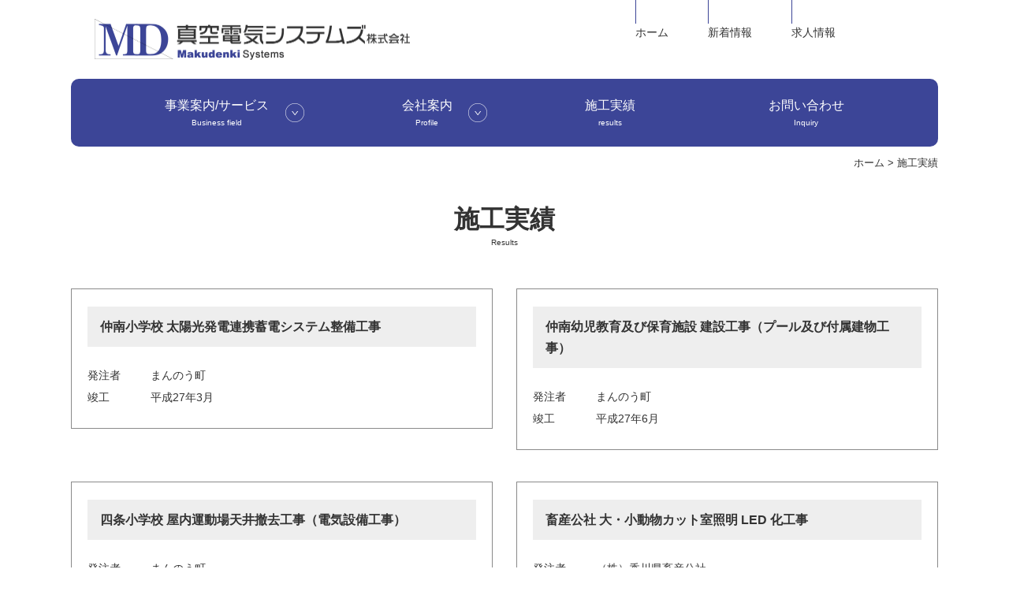

--- FILE ---
content_type: text/html; charset=UTF-8
request_url: https://makudenki.co.jp/results.php
body_size: 95158
content:
<!DOCTYPE html>
<html lang="ja">

    <head>
        <meta charset="UTF-8">
        <meta name="viewport" content="width=device-width, initial-scale=1.0">
        <meta http-equiv="X-UA-Compatible" content="ie=edge">
        <title>施工実績 | 真空電気システムズ株式会社</title>
        <meta name="description" content="真空電気システムズ株式会社の施工実績の一部をご紹介します。">
        <!-- Facebook Meta Tags -->
        <meta property="og:url" content="https://makudenki.co.jp/results.php">
        <meta property="og:type" content="website">
        <meta property="og:title" content="施工実績 | 真空電気システムズ株式会社">
        <meta property="og:description" content="真空電気システムズ株式会社の施工実績の一部をご紹介します。">
        <meta property="og:image" content="https://makudenki.co.jp/dist/img/ogp.jpg">
        <!-- Twitter Meta Tags -->
        <meta name="twitter:card" content="summary_large_image">
        <meta name="twitter:title" content="施工実績 | 真空電気システムズ株式会社">
        <meta name="twitter:description" content="真空電気システムズ株式会社の施工実績の一部をご紹介します。">
        <meta name="twitter:image" content="https://makudenki.co.jp/dist/img/ogp.jpg">
        <link rel="stylesheet" href="./dist/css/style.min.css">
    </head>

    <body class="results">
        <div id="page" class="site">

            <header class="l-header p-header" role="banner">
    <div class="l-container p-header__inner">
        <div class="p-header-main">
            <div class="p-header-main__branding">
                <h1 class="c-site-title">
                    <a href="/">
                        <img src="/dist/img/common/site-logo.png" alt="真空電気システムズ株式会社">
                    </a>
                </h1>
            </div>
            <div class="d-none d-sm-flex p-header-main__utility">
                <ul class="p-utility-nav">
                    <li class="p-utility-nav__item"><a href="/">ホーム</a></li>
                    <li class="p-utility-nav__item"><a href="/news/">新着情報</a></li>
                    <li class="p-utility-nav__item"><a href="/recruit/">求人情報</a></li>
                </ul>
            </div>
            <div class="d-sm-none p-header-main__hamburger-button">
                <button class="c-hamburger-button" aria-label="Menu" data-a11y-toggle="main-nav-sp">
                    <span class="c-hamburger-button__icon"></span>
                </button>
            </div>
        </div><!-- .p-header-main -->
    </div>
    <nav class="p-main-nav d-none d-sm-block">
        <div class="js-megamenu l-container p-main-nav__inner">
            <ul class="p-main-nav__list">
                <li class="p-main-nav__item">
                    <a href="#">
                        <span class="p-main-nav__label">事業案内/サービス</span>
                        <span class="p-main-nav__sub-label">Business field</span>
                    </a>
                    <div class="p-sub-nav">
                        <ul class="p-sub-nav__list">
                            <li class="p-sub-nav__item">
                                <a href="/business-field/">
                                    <figure><img src="/dist/img/common/sub-nav-thumb-01-01.jpg" alt=""></figure>
                                    <span>お客様へのご提案</span>
                                </a>
                            </li>
                            <li class="p-sub-nav__item">
                                <a href="/business-field/trade.php">
                                    <figure><img src="/dist/img/common/sub-nav-thumb-01-02.jpg" alt=""></figure>
                                    <span>同業者へのご提案</span>
                                </a>
                            </li>
                            <li class="p-sub-nav__item">
                                <a href="/business-field/partner.php">
                                    <figure><img src="/dist/img/common/sub-nav-thumb-01-03.jpg" alt=""></figure>
                                    <span>協力業者募集</span>
                                </a>
                            </li>
                        </ul>
                    </div><!-- .p-sub-nav -->
                </li>
                <li class="p-main-nav__item">
                    <a href="#">
                        <span class="p-main-nav__label">会社案内</span>
                        <span class="p-main-nav__sub-label">Profile</span>
                    </a>
                    <div class="p-sub-nav">
                        <ul class="p-sub-nav__list">
                            <li class="p-sub-nav__item">
                                <a href="/profile/">
                                    <figure><img src="/dist/img/common/sub-nav-thumb-02-01.jpg" alt=""></figure>
                                    <span>代表者あいさつ</span>
                                </a>
                            </li>
                            <li class="p-sub-nav__item">
                                <a href="/profile/idea.php">
                                    <figure><img src="/dist/img/common/sub-nav-thumb-02-02.jpg" alt=""></figure>
                                    <span>企業理念・行動指針</span>
                                </a>
                            </li>
                            <li class="p-sub-nav__item">
                                <a href="/profile/overview.php">
                                    <figure><img src="/dist/img/common/sub-nav-thumb-02-03.png" alt=""></figure>
                                    <span>会社概要</span>
                                </a>
                            </li>
                            <li class="p-sub-nav__item">
                                <a href="/profile/settlement.php">
                                    <figure><img src="/dist/img/common/sub-nav-thumb-02-04.png" alt=""></figure>
                                    <span>決算情報</span>
                                </a>
                            </li>
                            <li class="p-sub-nav__deleted">
                                <figure><img src="/dist/img/common/sub-nav-thumb-02-05.jpg" alt=""></figure>
                                <span></span>
                            </li>
                            <li class="p-sub-nav__item">
                                <a href="/profile/access.php">
                                    <figure><img src="/dist/img/common/sub-nav-thumb-02-06.png" alt=""></figure>
                                    <span>アクセスマップ</span>
                                </a>
                            </li>
                        </ul>
                    </div><!-- .p-sub-nav -->
                </li>
                <li class="p-main-nav__item">
                    <a href="/results.php">
                        <span class="p-main-nav__label">施工実績</span>
                        <span class="p-main-nav__sub-label">results</span>
                    </a>
                </li>
                <li class="p-main-nav__item">
                    <a href="/inquiry/">
                        <span class="p-main-nav__label">お問い合わせ</span>
                        <span class="p-main-nav__sub-label">Inquiry</span>
                    </a>
                </li>
            </ul>
        </div>
    </nav><!-- .p-main-nav -->
    <nav id="main-nav-sp" class="l-container d-sm-none p-sp-nav">
        <div class="p-main-nav">
            <div class="p-main-nav__row">
                <section class="p-main-nav__col">
                    <ul class="p-main-nav__list">
                        <li class="p-main-nav__item"><a href="/">ホーム</a></li>
                        <li class="p-main-nav__item"><a href="/news/">新着情報</a></li>
                        <li class="p-main-nav__item"><a href="/results.php">施工実績</a></li>
                        <li class="p-main-nav__item"><a href="/inquiry/">お問い合わせ</a></li>
                        <li class="p-main-nav__item"><a href="/privacy-policy.php">プライバシーポリシー</a></li>
                    </ul>
                </section>
                <section class="p-main-nav__col">
                    <h3 class="p-main-nav__title">事業案内/サービス</h3>
                    <ul class="p-main-nav__list">
                        <li class="p-main-nav__item"><a href="/business-field/">お客様へのご提案</a></li>
                        <li class="p-main-nav__item"><a href="/business-field/trade.php">同業者へのご提案</a></li>
                        <li class="p-main-nav__item"><a href="/business-field/partner.php">協力業者募集</a></li>
                    </ul>
                </section>
                <section class="p-main-nav__col">
                    <h3 class="p-main-nav__title">会社案内</h3>
                    <ul class="p-main-nav__list">
                        <li class="p-main-nav__item"><a href="/profile/">代表者あいさつ</a></li>
                        <li class="p-main-nav__item"><a href="/profile/idea.php">企業理念・行動指針</a></li>
                        <li class="p-main-nav__item"><a href="/profile/overview.php">会社概要</a></li>
                        <li class="p-main-nav__item"><a href="/profile/settlement.php">決算情報</a></li>
                        <li class="p-main-nav__item"><a href="/profile/access.php">アクセスマップ</a></li>
                    </ul>
                </section>
                <section class="p-main-nav__col">
                    <h3 class="p-main-nav__title">求人情報</h3>
                    <ul class="p-main-nav__list">
                        <li class="p-main-nav__item"><a href="/recruit/">メッセージ</a></li>
                        <li class="p-main-nav__item"><a href="/recruit/criteria.php">選考基準</a></li>
                        <li class="p-main-nav__item"><a href="/recruit/guideline.php">募集要項</a></li>
                        <li class="p-main-nav__item"><a href="/recruit/treatment.php">待遇</a></li>
                        <li class="p-main-nav__item"><a href="/recruit/entry/">求人応募フォーム</a></li>
                    </ul>
                </section>
            </div><!-- .row -->
        </div><!-- .p-main-nav -->
        <section class="p-sp-nav-col">
            <h3>お電話</h3>
            <dl>
                <div>
                    <dt>TEL</dt>
                    <dd><b><a href="tel:0877358728">0877-35-8728</a></b></dd>
                </div>
            </dl>
            <p class="mb-0">営業時間：9:00～17:00　/　休業日：土日祝・年末年始・ゴールデンウィーク</p>
        </section>
        <section class="p-sp-nav-col">
            <h3>お問い合わせフォーム</h3>
            <p class="mb-0"><a href="/inquiry/" class="c-btn">お問い合わせ</a></p>
        </section>

        <div class="overlay"></div>
    </nav><!-- #main-nav-sp -->
</header><!-- .l-header -->

            <div id="content" class="l-site-content">
                <main class="p-site-main">
                    <div class="l-container">
                        <div class="c-breadcrumbs">
                            <a title="真空電気システムズ株式会社ホームへ" href="./">ホーム</a>
                            &gt;
                            施工実績
                        </div>
                        <script type="application/ld+json">
                            {
                                "@context": "http://schema.org",
                                "@type": "BreadcrumbList",
                                "itemListElement": [{
                                    "@type": "ListItem",
                                    "position": 1,
                                    "item": {
                                        "@id": "./",
                                        "name": "真空電気システムズ株式会社"
                                    }
                                }, {
                                    "@type": "ListItem",
                                    "position": 2,
                                    "item": {
                                        "@id": "results".php",
                                        "name": "施工実績"
                                    }
                                }]
                            }
                        </script>
                        <div class="c-page">
                            <header class="c-page-header">
                                <h1 class="c-page-title">施工実績</h1>
                                <span class="c-page-subtitle">Results</span>
                            </header>
                            <div class="c-page-content">
                                <div class="row">
                                    <section class="col12 col-sm-6 p-results-item">
                                        <div class="p-results-item__inner">
                                            <h2 class="p-results-item__title">仲南小学校 太陽光発電連携蓄電システム整備工事</h2>
                                            <dl class="p-results-item__data">
                                                <div>
                                                    <dt>発注者</dt>
                                                    <dd>まんのう町</dd>
                                                </div>
                                                <div>
                                                    <dt>竣工</dt>
                                                    <dd>平成27年3月</dd>
                                                </div>
                                            </dl>
                                        </div>
                                    </section><!-- p-results-item -->
                                    <section class="col12 col-sm-6 p-results-item">
                                        <div class="p-results-item__inner">
                                            <h2 class="p-results-item__title">仲南幼児教育及び保育施設 建設工事（プール及び付属建物工事）</h2>
                                            <dl class="p-results-item__data">
                                                <div>
                                                    <dt>発注者</dt>
                                                    <dd>まんのう町</dd>
                                                </div>
                                                <div>
                                                    <dt>竣工</dt>
                                                    <dd>平成27年6月</dd>
                                                </div>
                                            </dl>
                                        </div>
                                    </section><!-- p-results-item -->
                                    <section class="col12 col-sm-6 p-results-item">
                                        <div class="p-results-item__inner">
                                            <h2 class="p-results-item__title">四条小学校 屋内運動場天井撤去工事（電気設備工事）</h2>
                                            <dl class="p-results-item__data">
                                                <div>
                                                    <dt>発注者</dt>
                                                    <dd>まんのう町</dd>
                                                </div>
                                                <div>
                                                    <dt>竣工</dt>
                                                    <dd>平成27年9月</dd>
                                                </div>
                                            </dl>
                                        </div>
                                    </section><!-- p-results-item -->
                                    <section class="col12 col-sm-6 p-results-item">
                                        <div class="p-results-item__inner">
                                            <h2 class="p-results-item__title">畜産公社 大・小動物カット室照明 LED 化工事</h2>
                                            <dl class="p-results-item__data">
                                                <div>
                                                    <dt>発注者</dt>
                                                    <dd>（株）香川県畜産公社</dd>
                                                </div>
                                                <div>
                                                    <dt>竣工</dt>
                                                    <dd>平成27年9月</dd>
                                                </div>
                                            </dl>
                                        </div>
                                    </section><!-- p-results-item -->
                                    <section class="col12 col-sm-6 p-results-item">
                                        <div class="p-results-item__inner">
                                            <h2 class="p-results-item__title">弦打小学校 受水槽改修工事に伴う電気設備工事</h2>
                                            <dl class="p-results-item__data">
                                                <div>
                                                    <dt>発注者</dt>
                                                    <dd>高松市</dd>
                                                </div>
                                                <div>
                                                    <dt>竣工</dt>
                                                    <dd>平成27年11月</dd>
                                                </div>
                                            </dl>
                                        </div>
                                    </section><!-- p-results-item -->
                                    <section class="col12 col-sm-6 p-results-item">
                                        <div class="p-results-item__inner">
                                            <h2 class="p-results-item__title">パブリックプラザ丸亀 A-2 棟（テナント）改修工事（電気設備工事）</h2>
                                            <dl class="p-results-item__data">
                                                <div>
                                                    <dt>発注者</dt>
                                                    <dd>中央開発（株）</dd>
                                                </div>
                                                <div>
                                                    <dt>竣工</dt>
                                                    <dd>平成27年11月</dd>
                                                </div>
                                            </dl>
                                        </div>
                                    </section><!-- p-results-item -->
                                    <section class="col12 col-sm-6 p-results-item">
                                        <div class="p-results-item__inner">
                                            <h2 class="p-results-item__title">綾川町立綾南中学校 改築工事（電気設備工事）</h2>
                                            <dl class="p-results-item__data">
                                                <div>
                                                    <dt>発注者</dt>
                                                    <dd>綾川町</dd>
                                                </div>
                                                <div>
                                                    <dt>竣工</dt>
                                                    <dd>平成27年11月</dd>
                                                </div>
                                            </dl>
                                        </div>
                                    </section><!-- p-results-item -->
                                    <section class="col12 col-sm-6 p-results-item">
                                        <div class="p-results-item__inner">
                                            <h2 class="p-results-item__title">ボートピア丸亀 大規模改修工事（電気設備工事）</h2>
                                            <dl class="p-results-item__data">
                                                <div>
                                                    <dt>発注者</dt>
                                                    <dd>丸亀市</dd>
                                                </div>
                                                <div>
                                                    <dt>竣工</dt>
                                                    <dd>平成27年12月</dd>
                                                </div>
                                            </dl>
                                        </div>
                                    </section><!-- p-results-item -->
                                    <section class="col12 col-sm-6 p-results-item">
                                        <div class="p-results-item__inner">
                                            <h2 class="p-results-item__title">にし阿波ビーフ食肉センター 新築工事に伴う空調制御工事</h2>
                                            <dl class="p-results-item__data">
                                                <div>
                                                    <dt>発注者</dt>
                                                    <dd>（株）にし阿波ビーフ</dd>
                                                </div>
                                                <div>
                                                    <dt>竣工</dt>
                                                    <dd>平成28年2月</dd>
                                                </div>
                                            </dl>
                                        </div>
                                    </section><!-- p-results-item -->
                                    <section class="col12 col-sm-6 p-results-item">
                                        <div class="p-results-item__inner">
                                            <h2 class="p-results-item__title">NEW レオマワールド KGR トリロール更新工事</h2>
                                            <dl class="p-results-item__data">
                                                <div>
                                                    <dt>発注者</dt>
                                                    <dd>（株）レオマユニティー</dd>
                                                </div>
                                                <div>
                                                    <dt>竣工</dt>
                                                    <dd>平成28年2月</dd>
                                                </div>
                                            </dl>
                                        </div>
                                    </section><!-- p-results-item -->
                                    <section class="col12 col-sm-6 p-results-item">
                                        <div class="p-results-item__inner">
                                            <h2 class="p-results-item__title">センチュリーホテル 空調更新工事に伴う電気設備工事</h2>
                                            <dl class="p-results-item__data">
                                                <div>
                                                    <dt>発注者</dt>
                                                    <dd>高松センチュリーホテル</dd>
                                                </div>
                                                <div>
                                                    <dt>竣工</dt>
                                                    <dd>平成28年3月</dd>
                                                </div>
                                            </dl>
                                        </div>
                                    </section><!-- p-results-item -->
                                    <section class="col12 col-sm-6 p-results-item">
                                        <div class="p-results-item__inner">
                                            <h2 class="p-results-item__title">四国電力香川支店 新築工事（電気設備工事）</h2>
                                            <dl class="p-results-item__data">
                                                <div>
                                                    <dt>発注者</dt>
                                                    <dd>四国電力（株）</dd>
                                                </div>
                                                <div>
                                                    <dt>竣工</dt>
                                                    <dd>平成28年3月</dd>
                                                </div>
                                            </dl>
                                        </div>
                                    </section><!-- p-results-item -->
                                    <section class="col12 col-sm-6 p-results-item">
                                        <div class="p-results-item__inner">
                                            <h2 class="p-results-item__title">玉藻公園 消火設備改修工事に伴う電気設備工事</h2>
                                            <dl class="p-results-item__data">
                                                <div>
                                                    <dt>発注者</dt>
                                                    <dd>高松市</dd>
                                                </div>
                                                <div>
                                                    <dt>竣工</dt>
                                                    <dd>平成28年6月</dd>
                                                </div>
                                            </dl>
                                        </div>
                                    </section><!-- p-results-item -->
                                    <section class="col12 col-sm-6 p-results-item">
                                        <div class="p-results-item__inner">
                                            <h2 class="p-results-item__title">ロイヤルパークホテル高松 改修工事に伴う電気設備・空調制御工事</h2>
                                            <dl class="p-results-item__data">
                                                <div>
                                                    <dt>発注者</dt>
                                                    <dd>ロイヤルパークホテル高松</dd>
                                                </div>
                                                <div>
                                                    <dt>竣工</dt>
                                                    <dd>平成28年8月</dd>
                                                </div>
                                            </dl>
                                        </div>
                                    </section><!-- p-results-item -->
                                    <section class="col12 col-sm-6 p-results-item">
                                        <div class="p-results-item__inner">
                                            <h2 class="p-results-item__title">大鵬薬品工業 徳島工場セキュリティカメラ更新工事</h2>
                                            <dl class="p-results-item__data">
                                                <div>
                                                    <dt>発注者</dt>
                                                    <dd>大鵬薬品工業（株）</dd>
                                                </div>
                                                <div>
                                                    <dt>竣工</dt>
                                                    <dd>平成28年11月</dd>
                                                </div>
                                            </dl>
                                        </div>
                                    </section><!-- p-results-item -->
                                    <section class="col12 col-sm-6 p-results-item">
                                        <div class="p-results-item__inner">
                                            <h2 class="p-results-item__title">REMAKE STUDIO ALEX 工場増築工事</h2>
                                            <dl class="p-results-item__data">
                                                <div>
                                                    <dt>発注者</dt>
                                                    <dd>忠光商会（株）</dd>
                                                </div>
                                                <div>
                                                    <dt>竣工</dt>
                                                    <dd>平成28年11月</dd>
                                                </div>
                                            </dl>
                                        </div>
                                    </section><!-- p-results-item -->
                                    <section class="col12 col-sm-6 p-results-item">
                                        <div class="p-results-item__inner">
                                            <h2 class="p-results-item__title">三豊市立高瀬南部保育所 新築工事（電気設備工事）</h2>
                                            <dl class="p-results-item__data">
                                                <div>
                                                    <dt>発注者</dt>
                                                    <dd>三豊市</dd>
                                                </div>
                                                <div>
                                                    <dt>竣工</dt>
                                                    <dd>平成29年3月</dd>
                                                </div>
                                            </dl>
                                        </div>
                                    </section><!-- p-results-item -->
                                    <section class="col12 col-sm-6 p-results-item">
                                        <div class="p-results-item__inner">
                                            <h2 class="p-results-item__title">白方小学校 普通教室棟改築工事（電気設備工事）</h2>
                                            <dl class="p-results-item__data">
                                                <div>
                                                    <dt>発注者</dt>
                                                    <dd>多度津町</dd>
                                                </div>
                                                <div>
                                                    <dt>竣工</dt>
                                                    <dd>平成29年3月</dd>
                                                </div>
                                            </dl>
                                        </div>
                                    </section><!-- p-results-item -->
                                    <section class="col12 col-sm-6 p-results-item">
                                        <div class="p-results-item__inner">
                                            <h2 class="p-results-item__title">綾川葬祭 綾歌・飯山会館新築に伴う電気設備工事</h2>
                                            <dl class="p-results-item__data">
                                                <div>
                                                    <dt>発注者</dt>
                                                    <dd>（株）綾川葬祭</dd>
                                                </div>
                                                <div>
                                                    <dt>竣工</dt>
                                                    <dd>平成29年8月</dd>
                                                </div>
                                            </dl>
                                        </div>
                                    </section><!-- p-results-item -->
                                    <section class="col12 col-sm-6 p-results-item">
                                        <div class="p-results-item__inner">
                                            <h2 class="p-results-item__title">YKK AP 四国製造所 第 1 工場中央 2 階 49 柱分電盤更新工事</h2>
                                            <dl class="p-results-item__data">
                                                <div>
                                                    <dt>発注者</dt>
                                                    <dd>YKK AP（株）</dd>
                                                </div>
                                                <div>
                                                    <dt>竣工</dt>
                                                    <dd>平成29年10月</dd>
                                                </div>
                                            </dl>
                                        </div>
                                    </section><!-- p-results-item -->
                                    <section class="col12 col-sm-6 p-results-item">
                                        <div class="p-results-item__inner">
                                            <h2 class="p-results-item__title">高松市 危機管理センター等建設に伴う機械設備工事に伴う空調制御工事</h2>
                                            <dl class="p-results-item__data">
                                                <div>
                                                    <dt>発注者</dt>
                                                    <dd>高松市</dd>
                                                </div>
                                                <div>
                                                    <dt>竣工</dt>
                                                    <dd>平成29年11月</dd>
                                                </div>
                                            </dl>
                                        </div>
                                    </section><!-- p-results-item -->
                                    <section class="col12 col-sm-6 p-results-item">
                                        <div class="p-results-item__inner">
                                            <h2 class="p-results-item__title">栗林小学校 改築に伴う機械設備工事に伴う電気設備工事</h2>
                                            <dl class="p-results-item__data">
                                                <div>
                                                    <dt>発注者</dt>
                                                    <dd>高松市</dd>
                                                </div>
                                                <div>
                                                    <dt>竣工</dt>
                                                    <dd>平成29年12月</dd>
                                                </div>
                                            </dl>
                                        </div>
                                    </section><!-- p-results-item -->
                                    <section class="col12 col-sm-6 p-results-item">
                                        <div class="p-results-item__inner">
                                            <h2 class="p-results-item__title">四電エンジニアリング 本店空調設備更新工事に伴う電気設備工事</h2>
                                            <dl class="p-results-item__data">
                                                <div>
                                                    <dt>発注者</dt>
                                                    <dd>四電エンジニアリング（株）</dd>
                                                </div>
                                                <div>
                                                    <dt>竣工</dt>
                                                    <dd>平成30年1月</dd>
                                                </div>
                                            </dl>
                                        </div>
                                    </section><!-- p-results-item -->
                                    <section class="col12 col-sm-6 p-results-item">
                                        <div class="p-results-item__inner">
                                            <h2 class="p-results-item__title">まんのう町物づくりセンター 「ろくさん会館」改修工事（電気設備工事）</h2>
                                            <dl class="p-results-item__data">
                                                <div>
                                                    <dt>発注者</dt>
                                                    <dd>まんのう町</dd>
                                                </div>
                                                <div>
                                                    <dt>竣工</dt>
                                                    <dd>平成30年3月</dd>
                                                </div>
                                            </dl>
                                        </div>
                                    </section><!-- p-results-item -->
                                    <section class="col12 col-sm-6 p-results-item">
                                        <div class="p-results-item__inner">
                                            <h2 class="p-results-item__title">香川大学 幸町キャンパス基幹・環境整備（受変電設備更新等）工事</h2>
                                            <dl class="p-results-item__data">
                                                <div>
                                                    <dt>発注者</dt>
                                                    <dd>文部科学省</dd>
                                                </div>
                                                <div>
                                                    <dt>竣工</dt>
                                                    <dd>平成30年3月</dd>
                                                </div>
                                            </dl>
                                        </div>
                                    </section><!-- p-results-item -->
                                    <section class="col12 col-sm-6 p-results-item">
                                        <div class="p-results-item__inner">
                                            <h2 class="p-results-item__title">県立ミュージアム 空調設備改修工事に伴う電気設備工事</h2>
                                            <dl class="p-results-item__data">
                                                <div>
                                                    <dt>発注者</dt>
                                                    <dd>香川県</dd>
                                                </div>
                                                <div>
                                                    <dt>竣工</dt>
                                                    <dd>平成30年3月</dd>
                                                </div>
                                            </dl>
                                        </div>
                                    </section><!-- p-results-item -->
                                    <section class="col12 col-sm-6 p-results-item">
                                        <div class="p-results-item__inner">
                                            <h2 class="p-results-item__title">DCM ダイキ 藍住店太陽光発電設備新設工事</h2>
                                            <dl class="p-results-item__data">
                                                <div>
                                                    <dt>発注者</dt>
                                                    <dd>DCMダイキ（株）</dd>
                                                </div>
                                                <div>
                                                    <dt>竣工</dt>
                                                    <dd>平成30年5月</dd>
                                                </div>
                                            </dl>
                                        </div>
                                    </section><!-- p-results-item -->
                                    <section class="col12 col-sm-6 p-results-item">
                                        <div class="p-results-item__inner">
                                            <h2 class="p-results-item__title">DCMダイキ 三豊店太陽光発電設備新設工事</h2>
                                            <dl class="p-results-item__data">
                                                <div>
                                                    <dt>発注者</dt>
                                                    <dd>DCMダイキ（株）</dd>
                                                </div>
                                                <div>
                                                    <dt>竣工</dt>
                                                    <dd>平成30年8月</dd>
                                                </div>
                                            </dl>
                                        </div>
                                    </section><!-- p-results-item -->
                                    <section class="col12 col-sm-6 p-results-item">
                                        <div class="p-results-item__inner">
                                            <h2 class="p-results-item__title">丸亀市 綾歌市民総合センター他耐震改修に伴う電気設備工事</h2>
                                            <dl class="p-results-item__data">
                                                <div>
                                                    <dt>発注者</dt>
                                                    <dd>丸亀市</dd>
                                                </div>
                                                <div>
                                                    <dt>竣工</dt>
                                                    <dd>平成30年8月</dd>
                                                </div>
                                            </dl>
                                        </div>
                                    </section><!-- p-results-item -->
                                    <section class="col12 col-sm-6 p-results-item">
                                        <div class="p-results-item__inner">
                                            <h2 class="p-results-item__title">うちわの港ミュージアム 空調設備改修工事に伴う電気設備工事</h2>
                                            <dl class="p-results-item__data">
                                                <div>
                                                    <dt>発注者</dt>
                                                    <dd>丸亀市</dd>
                                                </div>
                                                <div>
                                                    <dt>竣工</dt>
                                                    <dd>平成30年9月</dd>
                                                </div>
                                            </dl>
                                        </div>
                                    </section><!-- p-results-item -->
                                    <section class="col12 col-sm-6 p-results-item">
                                        <div class="p-results-item__inner">
                                            <h2 class="p-results-item__title">高松第一高等学校 音楽科棟ホール非構造部材等改修に伴う電気設備工事</h2>
                                            <dl class="p-results-item__data">
                                                <div>
                                                    <dt>発注者</dt>
                                                    <dd>香川県</dd>
                                                </div>
                                                <div>
                                                    <dt>竣工</dt>
                                                    <dd>平成30年10月</dd>
                                                </div>
                                            </dl>
                                        </div>
                                    </section><!-- p-results-item -->
                                    <section class="col12 col-sm-6 p-results-item">
                                        <div class="p-results-item__inner">
                                            <h2 class="p-results-item__title">あなぶきセントラルビル 設備改修工事に伴う空調制御工事・電気設備工事</h2>
                                            <dl class="p-results-item__data">
                                                <div>
                                                    <dt>発注者</dt>
                                                    <dd>穴吹興産（株）</dd>
                                                </div>
                                                <div>
                                                    <dt>竣工</dt>
                                                    <dd>平成30年12月</dd>
                                                </div>
                                            </dl>
                                        </div>
                                    </section><!-- p-results-item -->
                                    <section class="col12 col-sm-6 p-results-item">
                                        <div class="p-results-item__inner">
                                            <h2 class="p-results-item__title">高松港 港湾環境整備工事（電気設備工事）</h2>
                                            <dl class="p-results-item__data">
                                                <div>
                                                    <dt>発注者</dt>
                                                    <dd>香川県</dd>
                                                </div>
                                                <div>
                                                    <dt>竣工</dt>
                                                    <dd>平成31年2月</dd>
                                                </div>
                                            </dl>
                                        </div>
                                    </section><!-- p-results-item -->
                                    <section class="col12 col-sm-6 p-results-item">
                                        <div class="p-results-item__inner">
                                            <h2 class="p-results-item__title">屋島小学校 便所改修に伴う電気設備工事</h2>
                                            <dl class="p-results-item__data">
                                                <div>
                                                    <dt>発注者</dt>
                                                    <dd>高松市</dd>
                                                </div>
                                                <div>
                                                    <dt>竣工</dt>
                                                    <dd>平成31年3月</dd>
                                                </div>
                                            </dl>
                                        </div>
                                    </section><!-- p-results-item -->
                                    <section class="col12 col-sm-6 p-results-item">
                                        <div class="p-results-item__inner">
                                            <h2 class="p-results-item__title">ワイドエンジニアリング 2 階改修工事</h2>
                                            <dl class="p-results-item__data">
                                                <div>
                                                    <dt>発注者</dt>
                                                    <dd>（株）ワイドエンジニアリング</dd>
                                                </div>
                                                <div>
                                                    <dt>竣工</dt>
                                                    <dd>平成31年3月</dd>
                                                </div>
                                            </dl>
                                        </div>
                                    </section><!-- p-results-item -->
                                    <section class="col12 col-sm-6 p-results-item">
                                        <div class="p-results-item__inner">
                                            <h2 class="p-results-item__title">石川オフィス会計 新築工事（電気設備工事）</h2>
                                            <dl class="p-results-item__data">
                                                <div>
                                                    <dt>発注者</dt>
                                                    <dd>石川オフィス会計</dd>
                                                </div>
                                                <div>
                                                    <dt>竣工</dt>
                                                    <dd>平成31年5月</dd>
                                                </div>
                                            </dl>
                                        </div>
                                    </section><!-- p-results-item -->
                                    <section class="col12 col-sm-6 p-results-item">
                                        <div class="p-results-item__inner">
                                            <h2 class="p-results-item__title">YKK AP 四国製造所第 2 工場西 18 柱分電盤更新工事</h2>
                                            <dl class="p-results-item__data">
                                                <div>
                                                    <dt>発注者</dt>
                                                    <dd>YKK AP（株）</dd>
                                                </div>
                                                <div>
                                                    <dt>竣工</dt>
                                                    <dd>令和1年6月</dd>
                                                </div>
                                            </dl>
                                        </div>
                                    </section><!-- p-results-item -->
                                    <section class="col12 col-sm-6 p-results-item">
                                        <div class="p-results-item__inner">
                                            <h2 class="p-results-item__title">YKK AP 四国製造所第 1 工場西 46 柱分電盤更新工事</h2>
                                            <dl class="p-results-item__data">
                                                <div>
                                                    <dt>発注者</dt>
                                                    <dd>YKK AP（株）</dd>
                                                </div>
                                                <div>
                                                    <dt>竣工</dt>
                                                    <dd>令和1年10月</dd>
                                                </div>
                                            </dl>
                                        </div>
                                    </section><!-- p-results-item -->
                                    <section class="col12 col-sm-6 p-results-item">
                                        <div class="p-results-item__inner">
                                            <h2 class="p-results-item__title">香川銀行本店 新築工事（電気設備工事）</h2>
                                            <dl class="p-results-item__data">
                                                <div>
                                                    <dt>発注者</dt>
                                                    <dd>（株）香川銀行</dd>
                                                </div>
                                                <div>
                                                    <dt>竣工</dt>
                                                    <dd>令和1年11月</dd>
                                                </div>
                                            </dl>
                                        </div>
                                    </section><!-- p-results-item -->
                                    <section class="col12 col-sm-6 p-results-item">
                                        <div class="p-results-item__inner">
                                            <h2 class="p-results-item__title">三和工業 椿谷工場第 1 工場系統高圧ケーブル更新工事</h2>
                                            <dl class="p-results-item__data">
                                                <div>
                                                    <dt>発注者</dt>
                                                    <dd>三和工業（株）</dd>
                                                </div>
                                                <div>
                                                    <dt>竣工</dt>
                                                    <dd>令和1年11月</dd>
                                                </div>
                                            </dl>
                                        </div>
                                    </section><!-- p-results-item -->
                                    <section class="col12 col-sm-6 p-results-item">
                                        <div class="p-results-item__inner">
                                            <h2 class="p-results-item__title">高松赤十字病院 新東館建築等工事（電気設備工事）</h2>
                                            <dl class="p-results-item__data">
                                                <div>
                                                    <dt>発注者</dt>
                                                    <dd>高松赤十字病院</dd>
                                                </div>
                                                <div>
                                                    <dt>竣工</dt>
                                                    <dd>令和1年11月</dd>
                                                </div>
                                            </dl>
                                        </div>
                                    </section><!-- p-results-item -->
                                    <section class="col12 col-sm-6 p-results-item">
                                        <div class="p-results-item__inner">
                                            <h2 class="p-results-item__title">香川県畜産公社 引込高圧ケーブル更新工事</h2>
                                            <dl class="p-results-item__data">
                                                <div>
                                                    <dt>発注者</dt>
                                                    <dd>（株）香川県畜産公社</dd>
                                                </div>
                                                <div>
                                                    <dt>竣工</dt>
                                                    <dd>令和1年12月</dd>
                                                </div>
                                            </dl>
                                        </div>
                                    </section><!-- p-results-item -->
                                    <section class="col12 col-sm-6 p-results-item">
                                        <div class="p-results-item__inner">
                                            <h2 class="p-results-item__title">YKK AP 四国製造所 第 3 押出変電所 2000KVA 変圧器更新工事</h2>
                                            <dl class="p-results-item__data">
                                                <div>
                                                    <dt>発注者</dt>
                                                    <dd>YKK AP（株）</dd>
                                                </div>
                                                <div>
                                                    <dt>竣工</dt>
                                                    <dd>令和1年12月</dd>
                                                </div>
                                            </dl>
                                        </div>
                                    </section><!-- p-results-item -->
                                    <section class="col12 col-sm-6 p-results-item">
                                        <div class="p-results-item__inner">
                                            <h2 class="p-results-item__title">マルナカ国分寺店　空調改修工事に伴う空調制御工事・電気設備工事</h2>
                                            <dl class="p-results-item__data">
                                                <div>
                                                    <dt>発注者</dt>
                                                    <dd>（株）マルナカ</dd>
                                                </div>
                                                <div>
                                                    <dt>竣工</dt>
                                                    <dd>令和1年12月</dd>
                                                </div>
                                            </dl>
                                        </div>
                                    </section><!-- p-results-item -->
                                    <section class="col12 col-sm-6 p-results-item">
                                        <div class="p-results-item__inner">
                                            <h2 class="p-results-item__title">ヰセキ四国 仲多度営業所改築工事</h2>
                                            <dl class="p-results-item__data">
                                                <div>
                                                    <dt>発注者</dt>
                                                    <dd>（株）ヰセキ</dd>
                                                </div>
                                                <div>
                                                    <dt>竣工</dt>
                                                    <dd>令和2年5月</dd>
                                                </div>
                                            </dl>
                                        </div>
                                    </section><!-- p-results-item -->
                                    <section class="col12 col-sm-6 p-results-item">
                                        <div class="p-results-item__inner">
                                            <h2 class="p-results-item__title">YKK AP 四国製造所　第 2 工場中 27 柱分電盤更新工事</h2>
                                            <dl class="p-results-item__data">
                                                <div>
                                                    <dt>発注者</dt>
                                                    <dd>YKK AP（株）</dd>
                                                </div>
                                                <div>
                                                    <dt>竣工</dt>
                                                    <dd>令和2年9月</dd>
                                                </div>
                                            </dl>
                                        </div>
                                    </section><!-- p-results-item -->
                                    <section class="col12 col-sm-6 p-results-item">
                                        <div class="p-results-item__inner">
                                            <h2 class="p-results-item__title">香川県機動隊 空調設備改修工事</h2>
                                            <dl class="p-results-item__data">
                                                <div>
                                                    <dt>発注者</dt>
                                                    <dd>香川県</dd>
                                                </div>
                                                <div>
                                                    <dt>竣工</dt>
                                                    <dd>令和2年10月</dd>
                                                </div>
                                            </dl>
                                        </div>
                                    </section><!-- p-results-item -->
                                    <section class="col12 col-sm-6 p-results-item">
                                        <div class="p-results-item__inner">
                                            <h2 class="p-results-item__title">太田コミュニティーセンター 改築に伴う機械設備工事（計装工事）</h2>
                                            <dl class="p-results-item__data">
                                                <div>
                                                    <dt>発注者</dt>
                                                    <dd>高松市</dd>
                                                </div>
                                                <div>
                                                    <dt>竣工</dt>
                                                    <dd>令和2年11月</dd>
                                                </div>
                                            </dl>
                                        </div>
                                    </section><!-- p-results-item -->
                                    <section class="col12 col-sm-6 p-results-item">
                                        <div class="p-results-item__inner">
                                            <h2 class="p-results-item__title">高松市保健センター 空冷ヒートポンプチラー改修工事</h2>
                                            <dl class="p-results-item__data">
                                                <div>
                                                    <dt>発注者</dt>
                                                    <dd>高松市</dd>
                                                </div>
                                                <div>
                                                    <dt>竣工</dt>
                                                    <dd>令和2年12月</dd>
                                                </div>
                                            </dl>
                                        </div>
                                    </section><!-- p-results-item -->
                                    <section class="col12 col-sm-6 p-results-item">
                                        <div class="p-results-item__inner">
                                            <h2 class="p-results-item__title">丸亀市 市庁舎等複合施設新築に伴う電気設備工事</h2>
                                            <dl class="p-results-item__data">
                                                <div>
                                                    <dt>発注者</dt>
                                                    <dd>丸亀市</dd>
                                                </div>
                                                <div>
                                                    <dt>竣工</dt>
                                                    <dd>令和3年2月</dd>
                                                </div>
                                            </dl>
                                        </div>
                                    </section><!-- p-results-item -->
                                    <section class="col12 col-sm-6 p-results-item">
                                        <div class="p-results-item__inner">
                                            <h2 class="p-results-item__title">まんのう町 令和 2 年度仲南西体育館吊り天井撤去工事（電気工事）</h2>
                                            <dl class="p-results-item__data">
                                                <div>
                                                    <dt>発注者</dt>
                                                    <dd>まんのう町</dd>
                                                </div>
                                                <div>
                                                    <dt>竣工</dt>
                                                    <dd>令和3年2月</dd>
                                                </div>
                                            </dl>
                                        </div>
                                    </section><!-- p-results-item -->
                                    <section class="col12 col-sm-6 p-results-item">
                                        <div class="p-results-item__inner">
                                            <h2 class="p-results-item__title">さぬき市 令和 2 年度市立小中学校内LAN整備工事</h2>
                                            <dl class="p-results-item__data">
                                                <div>
                                                    <dt>発注者</dt>
                                                    <dd>さぬき市</dd>
                                                </div>
                                                <div>
                                                    <dt>竣工</dt>
                                                    <dd>令和3年2月</dd>
                                                </div>
                                            </dl>
                                        </div>
                                    </section><!-- p-results-item -->
                                    <section class="col12 col-sm-6 p-results-item">
                                        <div class="p-results-item__inner">
                                            <h2 class="p-results-item__title">高知刑務所 不織布マスク製造室増設工事</h2>
                                            <dl class="p-results-item__data">
                                                <div>
                                                    <dt>発注者</dt>
                                                    <dd>法務省</dd>
                                                </div>
                                                <div>
                                                    <dt>竣工</dt>
                                                    <dd>令和3年2月</dd>
                                                </div>
                                            </dl>
                                        </div>
                                    </section><!-- p-results-item -->
                                    <section class="col12 col-sm-6 p-results-item">
                                        <div class="p-results-item__inner">
                                            <h2 class="p-results-item__title">香川県電算センターパッケージエアコン更新工事</h2>
                                            <dl class="p-results-item__data">
                                                <div>
                                                    <dt>発注者</dt>
                                                    <dd>JA 香川県</dd>
                                                </div>
                                                <div>
                                                    <dt>竣工</dt>
                                                    <dd>令和3年5月</dd>
                                                </div>
                                            </dl>
                                        </div>
                                    </section><!-- p-results-item -->
                                    <section class="col12 col-sm-6 p-results-item">
                                        <div class="p-results-item__inner">
                                            <h2 class="p-results-item__title">阪大微研 瀬戸事業所 14 号棟建設工事（計装工事）</h2>
                                            <dl class="p-results-item__data">
                                                <div>
                                                    <dt>発注者</dt>
                                                    <dd>（一財）阪大微生物病研究会</dd>
                                                 </div>
                                                <div>
                                                    <dt>竣工</dt>
                                                    <dd>令和3年5月</dd>
                                                </div>
                                            </dl>
                                        </div>
                                    </section><!-- p-results-item -->
                                    <section class="col12 col-sm-6 p-results-item">
                                        <div class="p-results-item__inner">
                                            <h2 class="p-results-item__title">YKK AP 四国製造所 第 2 工場サテライト食堂改修工事</h2>
                                            <dl class="p-results-item__data">
                                                <div>
                                                    <dt>発注者</dt>
                                                    <dd>YKK AP（株）</dd>
                                                </div>
                                                <div>
                                                    <dt>竣工</dt>
                                                    <dd>令和3年9月</dd>
                                                </div>
                                            </dl>
                                        </div>
                                    </section><!-- p-results-item -->
                                    <section class="col12 col-sm-6 p-results-item">
                                        <div class="p-results-item__inner">
                                            <h2 class="p-results-item__title">寒川農村環境改善センター空調機改修工事</h2>
                                            <dl class="p-results-item__data">
                                                <div>
                                                    <dt>発注者</dt>
                                                    <dd>さぬき市</dd>
                                                </div>
                                                <div>
                                                    <dt>竣工</dt>
                                                    <dd>令和3年9月</dd>
                                                </div>
                                            </dl>
                                        </div>
                                    </section><!-- p-results-item -->
                                    <section class="col12 col-sm-6 p-results-item">
                                        <div class="p-results-item__inner">
                                            <h2 class="p-results-item__title">配水コントロール設備更新工事</h2>
                                            <dl class="p-results-item__data">
                                                <div>
                                                    <dt>発注者</dt>
                                                    <dd>香川県広域水道企業団</dd>
                                                </div>
                                                <div>
                                                    <dt>竣工</dt>
                                                    <dd>令和4年1月</dd>
                                                </div>
                                            </dl>
                                        </div>
                                    </section><!-- p-results-item -->
                                    <section class="col12 col-sm-6 p-results-item">
                                        <div class="p-results-item__inner">
                                            <h2 class="p-results-item__title">日本工機受変電設備改修工事</h2>
                                            <dl class="p-results-item__data">
                                                <div>
                                                    <dt>発注者</dt>
                                                    <dd>日本工機（株）</dd>
                                                </div>
                                                <div>
                                                    <dt>竣工</dt>
                                                    <dd>令和4年3月</dd>
                                                </div>
                                            </dl>
                                        </div>
                                    </section><!-- p-results-item -->
                                    <section class="col12 col-sm-6 p-results-item">
                                        <div class="p-results-item__inner">
                                            <h2 class="p-results-item__title">市民体育館屋内トイレ他改修に伴う電気設備工事</h2>
                                            <dl class="p-results-item__data">
                                                <div>
                                                    <dt>発注者</dt>
                                                    <dd>丸亀市</dd>
                                                </div>
                                                <div>
                                                    <dt>竣工</dt>
                                                    <dd>令和4年3月</dd>
                                                </div>
                                            </dl>
                                        </div>
                                    </section><!-- p-results-item -->
                                    <section class="col12 col-sm-6 p-results-item">
                                        <div class="p-results-item__inner">
                                            <h2 class="p-results-item__title">本島診療所改修に伴う電気設備工事</h2>
                                            <dl class="p-results-item__data">
                                                <div>
                                                    <dt>発注者</dt>
                                                    <dd>丸亀市</dd>
                                                </div>
                                                <div>
                                                    <dt>竣工</dt>
                                                    <dd>令和4年3月</dd>
                                                </div>
                                            </dl>
                                        </div>
                                    </section><!-- p-results-item -->
                                    <section class="col12 col-sm-6 p-results-item">
                                        <div class="p-results-item__inner">
                                            <h2 class="p-results-item__title">三船病院 南館 GHP 空調更新に伴う電気設備工事</h2>
                                            <dl class="p-results-item__data">
                                                <div>
                                                    <dt>発注者</dt>
                                                    <dd>徳寿工業（株）</dd>
                                                </div>
                                                <div>
                                                    <dt>竣工</dt>
                                                    <dd>令和4年7月</dd>
                                                </div>
                                            </dl>
                                        </div>
                                    </section><!-- p-results-item -->
                                    <section class="col12 col-sm-6 p-results-item">
                                        <div class="p-results-item__inner">
                                            <h2 class="p-results-item__title">YKK AP 四国製造所 鋳造工場溶解炉更新工事</h2>
                                            <dl class="p-results-item__data">
                                                <div>
                                                    <dt>発注者</dt>
                                                    <dd>YKK AP（株）</dd>
                                                </div>
                                                <div>
                                                    <dt>竣工</dt>
                                                    <dd>令和4年7月</dd>
                                                </div>
                                            </dl>
                                        </div>
                                    </section><!-- p-results-item -->
                                    <section class="col12 col-sm-6 p-results-item">
                                        <div class="p-results-item__inner">
                                            <h2 class="p-results-item__title">ゆうあいホスピタル照明器具更新工事</h2>
                                            <dl class="p-results-item__data">
                                                <div>
                                                    <dt>発注者</dt>
                                                    <dd>特定医療法人 恵済会</dd>
                                                </div>
                                                <div>
                                                    <dt>竣工</dt>
                                                    <dd>令和4年9月</dd>
                                                </div>
                                            </dl>
                                        </div>
                                    </section><!-- p-results-item -->
                                    <section class="col12 col-sm-6 p-results-item">
                                        <div class="p-results-item__inner">
                                            <h2 class="p-results-item__title">せいけんじこども園空調更新工事（計装工事）</h2>
                                            <dl class="p-results-item__data">
                                                <div>
                                                    <dt>発注者</dt>
                                                    <dd>社会福祉法人清見福祉協会</dd>
                                                </div>
                                                <div>
                                                    <dt>竣工</dt>
                                                    <dd>令和4年10月</dd>
                                                </div>
                                            </dl>
                                        </div>
                                    </section><!-- p-results-item -->
                                    <section class="col12 col-sm-6 p-results-item">
                                        <div class="p-results-item__inner">
                                            <h2 class="p-results-item__title">YKK AP 四国製造所 管理棟高圧ケーブル改修工事</h2>
                                            <dl class="p-results-item__data">
                                                <div>
                                                    <dt>発注者</dt>
                                                    <dd>YKK AP（株）</dd>
                                                </div>
                                                <div>
                                                    <dt>竣工</dt>
                                                    <dd>令和4年11月</dd>
                                                </div>
                                            </dl>
                                        </div>
                                    </section><!-- p-results-item -->
                                    <section class="col12 col-sm-6 p-results-item">
                                        <div class="p-results-item__inner">
                                            <h2 class="p-results-item__title">レディ薬局 飯山店新築工事</h2>
                                            <dl class="p-results-item__data">
                                                <div>
                                                    <dt>発注者</dt>
                                                    <dd>（株）レディ薬局</dd>
                                                </div>
                                                <div>
                                                    <dt>竣工</dt>
                                                    <dd>令和5年1月</dd>
                                                </div>
                                            </dl>
                                        </div>
                                    </section><!-- p-results-item -->
                                    <section class="col12 col-sm-6 p-results-item">
                                        <div class="p-results-item__inner">
                                            <h2 class="p-results-item__title">綾川町 令和 4 年度町立羽床上こども園改修工事</h2>
                                            <dl class="p-results-item__data">
                                                <div>
                                                    <dt>発注者</dt>
                                                    <dd>綾川町</dd>
                                                </div>
                                                <div>
                                                    <dt>竣工</dt>
                                                    <dd>令和5年3月</dd>
                                                </div>
                                            </dl>
                                        </div>
                                    </section><!-- p-results-item -->
                                    <section class="col12 col-sm-6 p-results-item">
                                        <div class="p-results-item__inner">
                                            <h2 class="p-results-item__title">香南中学校便所改修に伴う設備工事（電気工事）</h2>
                                            <dl class="p-results-item__data">
                                                <div>
                                                    <dt>発注者</dt>
                                                    <dd>高松市</dd>
                                                </div>
                                                <div>
                                                    <dt>竣工</dt>
                                                    <dd>令和5年1月</dd>
                                                </div>
                                            </dl>
                                        </div>
                                    </section><!-- p-results-item -->
                                    <section class="col12 col-sm-6 p-results-item">
                                        <div class="p-results-item__inner">
                                            <h2 class="p-results-item__title">十河小学校便所改修に伴う設備工事（電気工事）</h2>
                                            <dl class="p-results-item__data">
                                                <div>
                                                    <dt>発注者</dt>
                                                    <dd>高松市</dd>
                                                </div>
                                                <div>
                                                    <dt>竣工</dt>
                                                    <dd>令和5年3月</dd>
                                                </div>
                                            </dl>
                                        </div>
                                    </section><!-- p-results-item -->
                                    <section class="col12 col-sm-6 p-results-item">
                                        <div class="p-results-item__inner">
                                            <h2 class="p-results-item__title">三和工業 椿谷工場南棟新築に伴う高圧フィーダー工事</h2>
                                            <dl class="p-results-item__data">
                                                <div>
                                                    <dt>発注者</dt>
                                                    <dd>三和工業（株）</dd>
                                                </div>
                                                <div>
                                                    <dt>竣工</dt>
                                                    <dd>令和5年5月</dd>
                                                </div>
                                            </dl>
                                        </div>
                                    </section><!-- p-results-item -->
                                </div>
                            </div>
                        </div><!-- c-page -->
                    </div><!-- .l-container -->
                </main><!-- .p-site-main -->
            </div><!-- #content -->

            <footer class="l-footer" role="contentinfo">
		<section class="p-footer-inquiry">
		<div class="p-footer-inquiry__photo"></div>
		<div class="l-container">
			<header class="p-footer-inquiry__header">
				<!-- <figure class="p-footer-inquiry__avatar">
					<img src="/makudenki/dist/img/common/footer-inquiry-avatar.png" alt="">
				</figure> -->
				<div>
					<h2 class="p-footer-inquiery__title"><ruby>真空<rt>まくう</rt></ruby>電気システムズへのお問い合わせ</h2>
					<span class="p-footer-inquiry__subtitle">Inquiry</span>
				</div>
			</header>
			<p class="text-center">お気軽にご連絡くださいませ。</p>
			<div class="p-inquiry">
				<div class="p-inquiry__row">
					<div class="p-inquiry__col p-inquiry__col--tel">
						<section>
							<h3>お電話</h3>
							<p>TEL <b class="c-marker"><a href="tel:0877358728">0877-35-8728</a></b></p>
							<p>営業時間：9:00～17:00　/　休業日：土日祝・年末年始・ゴールデンウィーク</p>
						</section>
					</div>
					<div class="p-inquiry__col">
						<section>
							<h3>お問い合わせフォーム</h3>
							<a href="/inquiry/" class="c-btn"><span>お問い合わせ</span></a>
						</section>
					</div>
				</div>
			</div>
		</div>
	</section><!-- .p-footer-inquiry -->
		<div class="p-footer-main">
		<a href="#page" id="js-top-btn" class="c-top-link">TOP</a>
		<div class="l-container p-footer-nav">
			<div class="p-footer-nav__row">
				<section class="p-footer-nav__col">
					<ul class="p-footer-nav__list">
						<li class="p-footer-nav__item"><a href="/">ホーム</a></li>
						<li class="p-footer-nav__item"><a href="/news/">新着情報</a></li>
						<li class="p-footer-nav__item"><a href="/results.php">施工実績</a></li>
						<li class="p-footer-nav__item"><a href="/inquiry/">お問い合わせ</a></li>
						<li class="p-footer-nav__item"><a href="/privacy-policy.php">プライバシーポリシー</a></li>
					</ul>
				</section>
				<section class="p-footer-nav__col">
					<h3 class="p-footer-nav__title">事業案内/サービス</h3>
					<ul class="p-footer-nav__list">
						<li class="p-footer-nav__item"><a href="/business-field/">お客様へのご提案</a></li>
						<li class="p-footer-nav__item"><a href="/business-field/trade.php">同業者へのご提案</a></li>
						<li class="p-footer-nav__item"><a href="/business-field/partner.php">協力業者募集</a></li>
					</ul>
				</section>
				<section class="p-footer-nav__col">
					<h3 class="p-footer-nav__title">会社案内</h3>
					<ul class="p-footer-nav__list">
						<li class="p-footer-nav__item"><a href="/profile/">代表者あいさつ</a></li>
						<li class="p-footer-nav__item"><a href="/profile/idea.php">企業理念・行動指針</a></li>
						<li class="p-footer-nav__item"><a href="/profile/overview.php">会社概要</a></li>
						<li class="p-footer-nav__item"><a href="/profile/settlement.php">決算情報</a></li>
						<li class="p-footer-nav__item"><a href="/profile/access.php">アクセスマップ</a></li>
					</ul>
				</section>
				<section class="p-footer-nav__col">
					<h3 class="p-footer-nav__title">求人情報</h3>
					<ul class="p-footer-nav__list">
						<li class="p-footer-nav__item"><a href="/recruit/">メッセージ</a></li>
						<li class="p-footer-nav__item"><a href="/recruit/criteria.php">選考基準</a></li>
						<li class="p-footer-nav__item"><a href="/recruit/guideline.php">募集要項</a></li>
						<li class="p-footer-nav__item"><a href="/recruit/treatment.php">待遇</a></li>
						<li class="p-footer-nav__item"><a href="/recruit/entry/">求人応募フォーム</a></li>
					</ul>
				</section>
			</div>
		</div><!-- .p-footer-nav -->
		<div class="p-footer-photo">
			<img src="/dist/img/common/logo-footer.png" alt="">
		</div>
		<div class="l-container p-site-info">
			<dl class="p-site-info__address">
				<div>
					<dt>[本社]</dt>
					<dd>〒763-0095 香川県丸亀市垂水町1779番地25</dd>
				</div>
				<div>
					<dt>[営業所]</dt>
					<dd>〒763-0095 香川県丸亀市垂水町2943番地1</dd>
				</div>
			</dl><!-- .p-site-info__address -->
			<div class="p-site-info__contact">
				<dl class="p-site-info__tel">
					<div>
						<dt>TEL</dt>
						<dd><b><a href="tel:0877358728">0877-35-8728</a></b></dd>
					</div>
					<div>
						<dt>FAX</dt>
						<dd>0877-28-2809</dd>
					</div>
				</dl>
				<p class="p-site-info__reception-time">営業時間：9:00～17:00　/　休業日：土日祝・年末年始・ゴールデンウィーク</p>
			</div><!-- .p-site-info__contact -->
			<ul class="p-site-info__social">
				<li><a href="https://www.instagram.com/makudenki.systems/" target="_blank" rel="noopener noreferrer"><img src="/dist/img/common/icon-instagram.png" alt="instagram"></a></li>
			</ul>
			<p class="c-copyright"><small>©2020 Makudenki Systems</small></p>
		</div><!-- .site-info -->
	</div><!-- .p-footer -->
</footer><!-- .l-footer -->

        </div><!-- #page -->
        <script src="https://code.jquery.com/jquery-3.5.0.min.js" integrity="sha256-xNzN2a4ltkB44Mc/Jz3pT4iU1cmeR0FkXs4pru/JxaQ=" crossorigin="anonymous"></script>
        <script>window.jQuery || document.write( '<script src="./dist/js/jquery.min.js"><\/script>' )</script>
        <script src="https://cdnjs.cloudflare.com/ajax/libs/jquery-easing/1.4.1/jquery.easing.js"></script>
        <script src="./dist/js/a11y-toggle.js"></script>
        <script src="./dist/js/jquery-accessibleMegaMenu.js"></script>
        <script src="./dist/js/jquery.smoothscroll.min.js"></script>
        <script src="./dist/js/app.min.js"></script>
    </body>
</html>


--- FILE ---
content_type: text/css
request_url: https://makudenki.co.jp/dist/css/style.min.css
body_size: 91026
content:
@charset "UTF-8";
*,:after,:before{
    box-sizing:border-box
}
html{
    font-family:sans-serif;
    line-height:1.15;
    -webkit-text-size-adjust:100%;
    -ms-text-size-adjust:100%;
    -ms-overflow-style:scrollbar
}
@-ms-viewport{
    width:device-width
}
article,aside,figcaption,figure,footer,header,hgroup,main,nav,section{
    display:block
}
body{
    margin:0;
    font-family:sans-serif;
    font-size:14px;
    font-weight:400;
    line-height:1.7;
    color:#333;
    text-align:left;
    background-color:#fff
}
@media screen and (min-width:1100px){
    body{
        overflow-x:hidden
    }
}
[tabindex="-1"]:focus{
    outline:0!important
}
hr{
    box-sizing:content-box;
    height:0;
    overflow:visible
}
h1,h2,h3,h4,h5,h6{
    margin-top:0;
    margin-bottom:.5rem
}
p{
    margin-top:0;
    margin-bottom:1rem
}
abbr[data-original-title],abbr[title]{
    text-decoration:underline;
    -webkit-text-decoration:underline dotted;
    text-decoration:underline dotted;
    cursor:help;
    border-bottom:0
}
address{
    font-style:normal;
    line-height:inherit
}
address,dl,ol,ul{
    margin-bottom:1rem
}
dl,ol,ul{
    margin-top:0
}
ol ol,ol ul,ul ol,ul ul{
    margin-bottom:0
}
dt{
    font-weight:700
}
dd{
    margin-bottom:.5rem;
    margin-left:0
}
blockquote{
    margin:0 0 1rem
}
dfn{
    font-style:italic
}
b,strong{
    font-weight:bolder
}
small{
    font-size:80%
}
sub,sup{
    position:relative;
    font-size:75%;
    line-height:0;
    vertical-align:baseline
}
sub{
    bottom:-.25em
}
sup{
    top:-.5em
}
a{
    text-decoration:underline;
    background-color:transparent;
    -webkit-text-decoration-skip:objects
}
a,a:hover{
    color:#3c4597
}
a:hover{
    text-decoration:none
}
a:not([href]):not([tabindex]),a:not([href]):not([tabindex]):focus,a:not([href]):not([tabindex]):hover{
    color:inherit;
    text-decoration:none
}
a:not([href]):not([tabindex]):focus{
    outline:0
}
@media (min-width:768px){
    a[href^="tel:"]{
        text-decoration:none;
        pointer-events:none
    }
}
a img{
    opacity:1;
    transition:opacity .5s
}
a img:active,a img:focus,a img:hover{
    opacity:.7
}
code,kbd,pre,samp{
    font-family:SFMono-Regular,Menlo,Monaco,Consolas,Liberation Mono,Courier New,monospace;
    font-size:1em
}
pre{
    margin-top:0;
    margin-bottom:1rem;
    overflow:auto;
    -ms-overflow-style:scrollbar
}
figure{
    margin:0
}
img{
    vertical-align:middle;
    max-width:100%;
    height:auto;
    border-style:none
}
svg:not(:root){
    overflow:hidden
}
table{
    border-collapse:collapse
}
caption{
    padding-top:.75rem;
    padding-bottom:.75rem;
    color:#6c757d;
    text-align:left;
    caption-side:bottom
}
th{
    text-align:inherit
}
label{
    display:inline-block;
    margin-bottom:.5rem
}
button{
    border-radius:0
}
button:focus{
    outline:1px dotted;
    outline:5px auto -webkit-focus-ring-color
}
button,input,optgroup,select,textarea{
    margin:0;
    font-family:inherit;
    font-size:inherit;
    line-height:inherit
}
button,input{
    overflow:visible
}
button,select{
    text-transform:none
}
[type=reset],[type=submit],button,html [type=button]{
    -webkit-appearance:button
}
[type=button]::-moz-focus-inner,[type=reset]::-moz-focus-inner,[type=submit]::-moz-focus-inner,button::-moz-focus-inner{
    padding:0;
    border-style:none
}
input[type=checkbox],input[type=radio]{
    box-sizing:border-box;
    padding:0
}
input[type=date],input[type=datetime-local],input[type=month],input[type=time]{
    -webkit-appearance:listbox
}
textarea{
    overflow:auto;
    resize:vertical
}
fieldset{
    min-width:0;
    padding:0;
    margin:0;
    border:0
}
legend{
    display:block;
    width:100%;
    max-width:100%;
    padding:0;
    margin-bottom:.5rem;
    font-size:1.5rem;
    line-height:inherit;
    color:inherit;
    white-space:normal
}
progress{
    vertical-align:baseline
}
[type=number]::-webkit-inner-spin-button,[type=number]::-webkit-outer-spin-button{
    height:auto
}
[type=search]{
    outline-offset:-2px;
    -webkit-appearance:none
}
[type=search]::-webkit-search-cancel-button,[type=search]::-webkit-search-decoration{
    -webkit-appearance:none
}
::-webkit-file-upload-button{
    font:inherit;
    -webkit-appearance:button
}
output{
    display:inline-block
}
summary{
    display:list-item;
    cursor:pointer
}
template{
    display:none
}
[hidden]{
    display:none!important
}
.screen-reader-text{
    clip:rect(1px,1px,1px,1px);
    position:absolute!important;
    height:1px;
    width:1px;
    overflow:hidden
}
.screen-reader-text:focus{
    background-color:#f1f1f1;
    border-radius:3px;
    box-shadow:0 0 2px 2px rgba(0,0,0,.6);
    clip:auto!important;
    color:#21759b;
    display:block;
    font-size:.05469rem;
    font-weight:700;
    height:auto;
    left:5px;
    line-height:normal;
    padding:15px 23px 14px;
    text-decoration:none;
    top:5px;
    width:auto;
    z-index:100000
}
#content[tabindex="-1"]:focus{
    outline:0
}
h1,h2,h3,h4,h5,h6{
    margin:0
}
p{
    margin-bottom:1.5rem
}
.img-fluid,.img-thumbnail{
    max-width:100%;
    height:auto
}
.img-thumbnail{
    padding:.25rem;
    background-color:#fff;
    border:1px solid #dee2e6;
    border-radius:.25rem
}
.figure{
    display:inline-block
}
.figure-img{
    margin-bottom:.5rem;
    line-height:1
}
.figure-caption{
    font-size:90%;
    color:#6c757d
}
.container{
    width:100%;
    padding-right:15px;
    padding-left:15px;
    margin-right:auto;
    margin-left:auto
}
@media (min-width:768px){
    .container{
        max-width:720px
    }
}
.container-fluid,.container-sm{
    width:100%;
    padding-right:15px;
    padding-left:15px;
    margin-right:auto;
    margin-left:auto
}
@media (min-width:768px){
    .container,.container-sm{
        max-width:720px
    }
}
.row{
    display:flex;
    flex-wrap:wrap;
    margin-right:-15px;
    margin-left:-15px
}
.no-gutters{
    margin-right:0;
    margin-left:0
}
.no-gutters>.col,.no-gutters>[class*=col-]{
    padding-right:0;
    padding-left:0
}
.col,.col-1,.col-2,.col-3,.col-4,.col-5,.col-6,.col-7,.col-8,.col-9,.col-10,.col-11,.col-12,.col-auto,.col-sm,.col-sm-1,.col-sm-2,.col-sm-3,.col-sm-4,.col-sm-5,.col-sm-6,.col-sm-7,.col-sm-8,.col-sm-9,.col-sm-10,.col-sm-11,.col-sm-12,.col-sm-auto{
    position:relative;
    width:100%;
    padding-right:15px;
    padding-left:15px
}
.col{
    flex-basis:0;
    flex-grow:1;
    max-width:100%
}
.row-cols-1>*{
    flex:0 0 100%;
    max-width:100%
}
.row-cols-2>*{
    flex:0 0 50%;
    max-width:50%
}
.row-cols-3>*{
    flex:0 0 33.33333%;
    max-width:33.33333%
}
.row-cols-4>*{
    flex:0 0 25%;
    max-width:25%
}
.row-cols-5>*{
    flex:0 0 20%;
    max-width:20%
}
.row-cols-6>*{
    flex:0 0 16.66667%;
    max-width:16.66667%
}
.col-auto{
    flex:0 0 auto;
    width:auto;
    max-width:100%
}
.col-1{
    flex:0 0 8.33333%;
    max-width:8.33333%
}
.col-2{
    flex:0 0 16.66667%;
    max-width:16.66667%
}
.col-3{
    flex:0 0 25%;
    max-width:25%
}
.col-4{
    flex:0 0 33.33333%;
    max-width:33.33333%
}
.col-5{
    flex:0 0 41.66667%;
    max-width:41.66667%
}
.col-6{
    flex:0 0 50%;
    max-width:50%
}
.col-7{
    flex:0 0 58.33333%;
    max-width:58.33333%
}
.col-8{
    flex:0 0 66.66667%;
    max-width:66.66667%
}
.col-9{
    flex:0 0 75%;
    max-width:75%
}
.col-10{
    flex:0 0 83.33333%;
    max-width:83.33333%
}
.col-11{
    flex:0 0 91.66667%;
    max-width:91.66667%
}
.col-12{
    flex:0 0 100%;
    max-width:100%
}
.order-first{
    order:-1
}
.order-last{
    order:13
}
.order-0{
    order:0
}
.order-1{
    order:1
}
.order-2{
    order:2
}
.order-3{
    order:3
}
.order-4{
    order:4
}
.order-5{
    order:5
}
.order-6{
    order:6
}
.order-7{
    order:7
}
.order-8{
    order:8
}
.order-9{
    order:9
}
.order-10{
    order:10
}
.order-11{
    order:11
}
.order-12{
    order:12
}
.offset-1{
    margin-left:8.33333%
}
.offset-2{
    margin-left:16.66667%
}
.offset-3{
    margin-left:25%
}
.offset-4{
    margin-left:33.33333%
}
.offset-5{
    margin-left:41.66667%
}
.offset-6{
    margin-left:50%
}
.offset-7{
    margin-left:58.33333%
}
.offset-8{
    margin-left:66.66667%
}
.offset-9{
    margin-left:75%
}
.offset-10{
    margin-left:83.33333%
}
.offset-11{
    margin-left:91.66667%
}
@media (min-width:768px){
    .col-sm{
        flex-basis:0;
        flex-grow:1;
        max-width:100%
    }
    .row-cols-sm-1>*{
        flex:0 0 100%;
        max-width:100%
    }
    .row-cols-sm-2>*{
        flex:0 0 50%;
        max-width:50%
    }
    .row-cols-sm-3>*{
        flex:0 0 33.33333%;
        max-width:33.33333%
    }
    .row-cols-sm-4>*{
        flex:0 0 25%;
        max-width:25%
    }
    .row-cols-sm-5>*{
        flex:0 0 20%;
        max-width:20%
    }
    .row-cols-sm-6>*{
        flex:0 0 16.66667%;
        max-width:16.66667%
    }
    .col-sm-auto{
        flex:0 0 auto;
        width:auto;
        max-width:100%
    }
    .col-sm-1{
        flex:0 0 8.33333%;
        max-width:8.33333%
    }
    .col-sm-2{
        flex:0 0 16.66667%;
        max-width:16.66667%
    }
    .col-sm-3{
        flex:0 0 25%;
        max-width:25%
    }
    .col-sm-4{
        flex:0 0 33.33333%;
        max-width:33.33333%
    }
    .col-sm-5{
        flex:0 0 41.66667%;
        max-width:41.66667%
    }
    .col-sm-6{
        flex:0 0 50%;
        max-width:50%
    }
    .col-sm-7{
        flex:0 0 58.33333%;
        max-width:58.33333%
    }
    .col-sm-8{
        flex:0 0 66.66667%;
        max-width:66.66667%
    }
    .col-sm-9{
        flex:0 0 75%;
        max-width:75%
    }
    .col-sm-10{
        flex:0 0 83.33333%;
        max-width:83.33333%
    }
    .col-sm-11{
        flex:0 0 91.66667%;
        max-width:91.66667%
    }
    .col-sm-12{
        flex:0 0 100%;
        max-width:100%
    }
    .order-sm-first{
        order:-1
    }
    .order-sm-last{
        order:13
    }
    .order-sm-0{
        order:0
    }
    .order-sm-1{
        order:1
    }
    .order-sm-2{
        order:2
    }
    .order-sm-3{
        order:3
    }
    .order-sm-4{
        order:4
    }
    .order-sm-5{
        order:5
    }
    .order-sm-6{
        order:6
    }
    .order-sm-7{
        order:7
    }
    .order-sm-8{
        order:8
    }
    .order-sm-9{
        order:9
    }
    .order-sm-10{
        order:10
    }
    .order-sm-11{
        order:11
    }
    .order-sm-12{
        order:12
    }
    .offset-sm-0{
        margin-left:0
    }
    .offset-sm-1{
        margin-left:8.33333%
    }
    .offset-sm-2{
        margin-left:16.66667%
    }
    .offset-sm-3{
        margin-left:25%
    }
    .offset-sm-4{
        margin-left:33.33333%
    }
    .offset-sm-5{
        margin-left:41.66667%
    }
    .offset-sm-6{
        margin-left:50%
    }
    .offset-sm-7{
        margin-left:58.33333%
    }
    .offset-sm-8{
        margin-left:66.66667%
    }
    .offset-sm-9{
        margin-left:75%
    }
    .offset-sm-10{
        margin-left:83.33333%
    }
    .offset-sm-11{
        margin-left:91.66667%
    }
}
.align-baseline{
    vertical-align:baseline!important
}
.align-top{
    vertical-align:top!important
}
.align-middle{
    vertical-align:middle!important
}
.align-bottom{
    vertical-align:bottom!important
}
.align-text-bottom{
    vertical-align:text-bottom!important
}
.align-text-top{
    vertical-align:text-top!important
}
.bg-primary{
    background-color:#007bff!important
}
a.bg-primary:focus,a.bg-primary:hover,button.bg-primary:focus,button.bg-primary:hover{
    background-color:#0062cc!important
}
.bg-secondary{
    background-color:#6c757d!important
}
a.bg-secondary:focus,a.bg-secondary:hover,button.bg-secondary:focus,button.bg-secondary:hover{
    background-color:#545b62!important
}
.bg-success{
    background-color:#28a745!important
}
a.bg-success:focus,a.bg-success:hover,button.bg-success:focus,button.bg-success:hover{
    background-color:#1e7e34!important
}
.bg-info{
    background-color:#17a2b8!important
}
a.bg-info:focus,a.bg-info:hover,button.bg-info:focus,button.bg-info:hover{
    background-color:#117a8b!important
}
.bg-warning{
    background-color:#ffc107!important
}
a.bg-warning:focus,a.bg-warning:hover,button.bg-warning:focus,button.bg-warning:hover{
    background-color:#d39e00!important
}
.bg-danger{
    background-color:#dc3545!important
}
a.bg-danger:focus,a.bg-danger:hover,button.bg-danger:focus,button.bg-danger:hover{
    background-color:#bd2130!important
}
.bg-light{
    background-color:#f8f9fa!important
}
a.bg-light:focus,a.bg-light:hover,button.bg-light:focus,button.bg-light:hover{
    background-color:#dae0e5!important
}
.bg-dark{
    background-color:#343a40!important
}
a.bg-dark:focus,a.bg-dark:hover,button.bg-dark:focus,button.bg-dark:hover{
    background-color:#1d2124!important
}
.bg-white{
    background-color:#fff!important
}
.bg-transparent{
    background-color:transparent!important
}
.border{
    border:1px solid #dee2e6!important
}
.border-top{
    border-top:1px solid #dee2e6!important
}
.border-right{
    border-right:1px solid #dee2e6!important
}
.border-bottom{
    border-bottom:1px solid #dee2e6!important
}
.border-left{
    border-left:1px solid #dee2e6!important
}
.border-0{
    border:0!important
}
.border-top-0{
    border-top:0!important
}
.border-right-0{
    border-right:0!important
}
.border-bottom-0{
    border-bottom:0!important
}
.border-left-0{
    border-left:0!important
}
.border-primary{
    border-color:#007bff!important
}
.border-secondary{
    border-color:#6c757d!important
}
.border-success{
    border-color:#28a745!important
}
.border-info{
    border-color:#17a2b8!important
}
.border-warning{
    border-color:#ffc107!important
}
.border-danger{
    border-color:#dc3545!important
}
.border-light{
    border-color:#f8f9fa!important
}
.border-dark{
    border-color:#343a40!important
}
.border-white{
    border-color:#fff!important
}
.rounded-sm{
    border-radius:.2rem!important
}
.rounded{
    border-radius:.25rem!important
}
.rounded-top{
    border-top-left-radius:.25rem!important
}
.rounded-right,.rounded-top{
    border-top-right-radius:.25rem!important
}
.rounded-bottom,.rounded-right{
    border-bottom-right-radius:.25rem!important
}
.rounded-bottom,.rounded-left{
    border-bottom-left-radius:.25rem!important
}
.rounded-left{
    border-top-left-radius:.25rem!important
}
.rounded-lg{
    border-radius:.3rem!important
}
.rounded-circle{
    border-radius:50%!important
}
.rounded-pill{
    border-radius:50rem!important
}
.rounded-0{
    border-radius:0!important
}
.clearfix{
    content:"";
    display:table;
    table-layout:fixed
}
.d-none{
    display:none!important
}
.d-inline{
    display:inline!important
}
.d-inline-block{
    display:inline-block!important
}
.d-block{
    display:block!important
}
.d-table{
    display:table!important
}
.d-table-row{
    display:table-row!important
}
.d-table-cell{
    display:table-cell!important
}
.d-flex{
    display:flex!important
}
.d-inline-flex{
    display:inline-flex!important
}
@media (min-width:768px){
    .d-sm-none{
        display:none!important
    }
    .d-sm-inline{
        display:inline!important
    }
    .d-sm-inline-block{
        display:inline-block!important
    }
    .d-sm-block{
        display:block!important
    }
    .d-sm-table{
        display:table!important
    }
    .d-sm-table-row{
        display:table-row!important
    }
    .d-sm-table-cell{
        display:table-cell!important
    }
    .d-sm-flex{
        display:flex!important
    }
    .d-sm-inline-flex{
        display:inline-flex!important
    }
}
@media print{
    .d-print-none{
        display:none!important
    }
    .d-print-inline{
        display:inline!important
    }
    .d-print-inline-block{
        display:inline-block!important
    }
    .d-print-block{
        display:block!important
    }
    .d-print-table{
        display:table!important
    }
    .d-print-table-row{
        display:table-row!important
    }
    .d-print-table-cell{
        display:table-cell!important
    }
    .d-print-flex{
        display:flex!important
    }
    .d-print-inline-flex{
        display:inline-flex!important
    }
}
.embed-responsive{
    position:relative;
    display:block;
    width:100%;
    padding:0;
    overflow:hidden
}
.embed-responsive:before{
    display:block;
    content:""
}
.embed-responsive .embed-responsive-item,.embed-responsive embed,.embed-responsive iframe,.embed-responsive object,.embed-responsive video{
    position:absolute;
    top:0;
    bottom:0;
    left:0;
    width:100%;
    height:100%;
    border:0
}
.embed-responsive-21by9:before{
    padding-top:42.85714%
}
.embed-responsive-16by9:before{
    padding-top:56.25%
}
.embed-responsive-4by3:before{
    padding-top:75%
}
.embed-responsive-1by1:before{
    padding-top:100%
}
.flex-row{
    flex-direction:row!important
}
.flex-column{
    flex-direction:column!important
}
.flex-row-reverse{
    flex-direction:row-reverse!important
}
.flex-column-reverse{
    flex-direction:column-reverse!important
}
.flex-wrap{
    flex-wrap:wrap!important
}
.flex-nowrap{
    flex-wrap:nowrap!important
}
.flex-wrap-reverse{
    flex-wrap:wrap-reverse!important
}
.flex-fill{
    flex:1 1 auto!important
}
.flex-grow-0{
    flex-grow:0!important
}
.flex-grow-1{
    flex-grow:1!important
}
.flex-shrink-0{
    flex-shrink:0!important
}
.flex-shrink-1{
    flex-shrink:1!important
}
.justify-content-start{
    justify-content:flex-start!important
}
.justify-content-end{
    justify-content:flex-end!important
}
.justify-content-center{
    justify-content:center!important
}
.justify-content-between{
    justify-content:space-between!important
}
.justify-content-around{
    justify-content:space-around!important
}
.align-items-start{
    align-items:flex-start!important
}
.align-items-end{
    align-items:flex-end!important
}
.align-items-center{
    align-items:center!important
}
.align-items-baseline{
    align-items:baseline!important
}
.align-items-stretch{
    align-items:stretch!important
}
.align-content-start{
    align-content:flex-start!important
}
.align-content-end{
    align-content:flex-end!important
}
.align-content-center{
    align-content:center!important
}
.align-content-between{
    align-content:space-between!important
}
.align-content-around{
    align-content:space-around!important
}
.align-content-stretch{
    align-content:stretch!important
}
.align-self-auto{
    align-self:auto!important
}
.align-self-start{
    align-self:flex-start!important
}
.align-self-end{
    align-self:flex-end!important
}
.align-self-center{
    align-self:center!important
}
.align-self-baseline{
    align-self:baseline!important
}
.align-self-stretch{
    align-self:stretch!important
}
@media (min-width:768px){
    .flex-sm-row{
        flex-direction:row!important
    }
    .flex-sm-column{
        flex-direction:column!important
    }
    .flex-sm-row-reverse{
        flex-direction:row-reverse!important
    }
    .flex-sm-column-reverse{
        flex-direction:column-reverse!important
    }
    .flex-sm-wrap{
        flex-wrap:wrap!important
    }
    .flex-sm-nowrap{
        flex-wrap:nowrap!important
    }
    .flex-sm-wrap-reverse{
        flex-wrap:wrap-reverse!important
    }
    .flex-sm-fill{
        flex:1 1 auto!important
    }
    .flex-sm-grow-0{
        flex-grow:0!important
    }
    .flex-sm-grow-1{
        flex-grow:1!important
    }
    .flex-sm-shrink-0{
        flex-shrink:0!important
    }
    .flex-sm-shrink-1{
        flex-shrink:1!important
    }
    .justify-content-sm-start{
        justify-content:flex-start!important
    }
    .justify-content-sm-end{
        justify-content:flex-end!important
    }
    .justify-content-sm-center{
        justify-content:center!important
    }
    .justify-content-sm-between{
        justify-content:space-between!important
    }
    .justify-content-sm-around{
        justify-content:space-around!important
    }
    .align-items-sm-start{
        align-items:flex-start!important
    }
    .align-items-sm-end{
        align-items:flex-end!important
    }
    .align-items-sm-center{
        align-items:center!important
    }
    .align-items-sm-baseline{
        align-items:baseline!important
    }
    .align-items-sm-stretch{
        align-items:stretch!important
    }
    .align-content-sm-start{
        align-content:flex-start!important
    }
    .align-content-sm-end{
        align-content:flex-end!important
    }
    .align-content-sm-center{
        align-content:center!important
    }
    .align-content-sm-between{
        align-content:space-between!important
    }
    .align-content-sm-around{
        align-content:space-around!important
    }
    .align-content-sm-stretch{
        align-content:stretch!important
    }
    .align-self-sm-auto{
        align-self:auto!important
    }
    .align-self-sm-start{
        align-self:flex-start!important
    }
    .align-self-sm-end{
        align-self:flex-end!important
    }
    .align-self-sm-center{
        align-self:center!important
    }
    .align-self-sm-baseline{
        align-self:baseline!important
    }
    .align-self-sm-stretch{
        align-self:stretch!important
    }
}
.float-left{
    float:left!important
}
.float-right{
    float:right!important
}
.float-none{
    float:none!important
}
@media (min-width:768px){
    .float-sm-left{
        float:left!important
    }
    .float-sm-right{
        float:right!important
    }
    .float-sm-none{
        float:none!important
    }
}
.overflow-auto{
    overflow:auto!important
}
.overflow-hidden{
    overflow:hidden!important
}
.position-static{
    position:static!important
}
.position-relative{
    position:relative!important
}
.position-absolute{
    position:absolute!important
}
.position-fixed{
    position:fixed!important
}
.position-sticky{
    position:-webkit-sticky!important;
    position:sticky!important
}
.fixed-top{
    top:0
}
.fixed-bottom,.fixed-top{
    position:fixed;
    right:0;
    left:0;
    z-index:1030
}
.fixed-bottom{
    bottom:0
}
@supports ((position:-webkit-sticky) or (position:sticky)){
    .sticky-top{
        position:-webkit-sticky;
        position:sticky;
        top:0;
        z-index:1020
    }
}
.sr-only{
    position:absolute;
    width:1px;
    height:1px;
    padding:0;
    margin:-1px;
    overflow:hidden;
    clip:rect(0,0,0,0);
    white-space:nowrap;
    border:0
}
.sr-only-focusable:active,.sr-only-focusable:focus{
    position:static;
    width:auto;
    height:auto;
    overflow:visible;
    clip:auto;
    white-space:normal
}
.shadow-sm{
    box-shadow:0 .125rem .25rem rgba(0,0,0,.075)!important
}
.shadow{
    box-shadow:0 .5rem 1rem rgba(0,0,0,.15)!important
}
.shadow-lg{
    box-shadow:0 1rem 3rem rgba(0,0,0,.175)!important
}
.shadow-none{
    box-shadow:none!important
}
.w-25{
    width:25%!important
}
.w-50{
    width:50%!important
}
.w-75{
    width:75%!important
}
.w-100{
    width:100%!important
}
.w-auto{
    width:auto!important
}
.h-25{
    height:25%!important
}
.h-50{
    height:50%!important
}
.h-75{
    height:75%!important
}
.h-100{
    height:100%!important
}
.h-auto{
    height:auto!important
}
.mw-100{
    max-width:100%!important
}
.mh-100{
    max-height:100%!important
}
.min-vw-100{
    min-width:100vw!important
}
.min-vh-100{
    min-height:100vh!important
}
.vw-100{
    width:100vw!important
}
.vh-100{
    height:100vh!important
}
.stretched-link:after{
    position:absolute;
    top:0;
    right:0;
    bottom:0;
    left:0;
    z-index:1;
    pointer-events:auto;
    content:"";
    background-color:transparent
}
.m-0{
    margin:0!important
}
.mt-0,.my-0{
    margin-top:0!important
}
.mr-0,.mx-0{
    margin-right:0!important
}
.mb-0,.my-0{
    margin-bottom:0!important
}
.ml-0,.mx-0{
    margin-left:0!important
}
.m-1{
    margin:.25rem!important
}
.mt-1,.my-1{
    margin-top:.25rem!important
}
.mr-1,.mx-1{
    margin-right:.25rem!important
}
.mb-1,.my-1{
    margin-bottom:.25rem!important
}
.ml-1,.mx-1{
    margin-left:.25rem!important
}
.m-2{
    margin:.5rem!important
}
.mt-2,.my-2{
    margin-top:.5rem!important
}
.mr-2,.mx-2{
    margin-right:.5rem!important
}
.mb-2,.my-2{
    margin-bottom:.5rem!important
}
.ml-2,.mx-2{
    margin-left:.5rem!important
}
.m-3{
    margin:1rem!important
}
.mt-3,.my-3{
    margin-top:1rem!important
}
.mr-3,.mx-3{
    margin-right:1rem!important
}
.mb-3,.my-3{
    margin-bottom:1rem!important
}
.ml-3,.mx-3{
    margin-left:1rem!important
}
.m-4{
    margin:1.5rem!important
}
.mt-4,.my-4{
    margin-top:1.5rem!important
}
.mr-4,.mx-4{
    margin-right:1.5rem!important
}
.mb-4,.my-4{
    margin-bottom:1.5rem!important
}
.ml-4,.mx-4{
    margin-left:1.5rem!important
}
.m-5{
    margin:3rem!important
}
.mt-5,.my-5{
    margin-top:3rem!important
}
.mr-5,.mx-5{
    margin-right:3rem!important
}
.mb-5,.my-5{
    margin-bottom:3rem!important
}
.ml-5,.mx-5{
    margin-left:3rem!important
}
.p-0{
    padding:0!important
}
.pt-0,.py-0{
    padding-top:0!important
}
.pr-0,.px-0{
    padding-right:0!important
}
.pb-0,.py-0{
    padding-bottom:0!important
}
.pl-0,.px-0{
    padding-left:0!important
}
.p-1{
    padding:.25rem!important
}
.pt-1,.py-1{
    padding-top:.25rem!important
}
.pr-1,.px-1{
    padding-right:.25rem!important
}
.pb-1,.py-1{
    padding-bottom:.25rem!important
}
.pl-1,.px-1{
    padding-left:.25rem!important
}
.p-2{
    padding:.5rem!important
}
.pt-2,.py-2{
    padding-top:.5rem!important
}
.pr-2,.px-2{
    padding-right:.5rem!important
}
.pb-2,.py-2{
    padding-bottom:.5rem!important
}
.pl-2,.px-2{
    padding-left:.5rem!important
}
.p-3{
    padding:1rem!important
}
.pt-3,.py-3{
    padding-top:1rem!important
}
.pr-3,.px-3{
    padding-right:1rem!important
}
.pb-3,.py-3{
    padding-bottom:1rem!important
}
.pl-3,.px-3{
    padding-left:1rem!important
}
.p-4{
    padding:1.5rem!important
}
.pt-4,.py-4{
    padding-top:1.5rem!important
}
.pr-4,.px-4{
    padding-right:1.5rem!important
}
.pb-4,.py-4{
    padding-bottom:1.5rem!important
}
.pl-4,.px-4{
    padding-left:1.5rem!important
}
.p-5{
    padding:3rem!important
}
.pt-5,.py-5{
    padding-top:3rem!important
}
.pr-5,.px-5{
    padding-right:3rem!important
}
.pb-5,.py-5{
    padding-bottom:3rem!important
}
.pl-5,.px-5{
    padding-left:3rem!important
}
.m-n1{
    margin:-.25rem!important
}
.mt-n1,.my-n1{
    margin-top:-.25rem!important
}
.mr-n1,.mx-n1{
    margin-right:-.25rem!important
}
.mb-n1,.my-n1{
    margin-bottom:-.25rem!important
}
.ml-n1,.mx-n1{
    margin-left:-.25rem!important
}
.m-n2{
    margin:-.5rem!important
}
.mt-n2,.my-n2{
    margin-top:-.5rem!important
}
.mr-n2,.mx-n2{
    margin-right:-.5rem!important
}
.mb-n2,.my-n2{
    margin-bottom:-.5rem!important
}
.ml-n2,.mx-n2{
    margin-left:-.5rem!important
}
.m-n3{
    margin:-1rem!important
}
.mt-n3,.my-n3{
    margin-top:-1rem!important
}
.mr-n3,.mx-n3{
    margin-right:-1rem!important
}
.mb-n3,.my-n3{
    margin-bottom:-1rem!important
}
.ml-n3,.mx-n3{
    margin-left:-1rem!important
}
.m-n4{
    margin:-1.5rem!important
}
.mt-n4,.my-n4{
    margin-top:-1.5rem!important
}
.mr-n4,.mx-n4{
    margin-right:-1.5rem!important
}
.mb-n4,.my-n4{
    margin-bottom:-1.5rem!important
}
.ml-n4,.mx-n4{
    margin-left:-1.5rem!important
}
.m-n5{
    margin:-3rem!important
}
.mt-n5,.my-n5{
    margin-top:-3rem!important
}
.mr-n5,.mx-n5{
    margin-right:-3rem!important
}
.mb-n5,.my-n5{
    margin-bottom:-3rem!important
}
.ml-n5,.mx-n5{
    margin-left:-3rem!important
}
.m-auto{
    margin:auto!important
}
.mt-auto,.my-auto{
    margin-top:auto!important
}
.mr-auto,.mx-auto{
    margin-right:auto!important
}
.mb-auto,.my-auto{
    margin-bottom:auto!important
}
.ml-auto,.mx-auto{
    margin-left:auto!important
}
@media (min-width:768px){
    .m-sm-0{
        margin:0!important
    }
    .mt-sm-0,.my-sm-0{
        margin-top:0!important
    }
    .mr-sm-0,.mx-sm-0{
        margin-right:0!important
    }
    .mb-sm-0,.my-sm-0{
        margin-bottom:0!important
    }
    .ml-sm-0,.mx-sm-0{
        margin-left:0!important
    }
    .m-sm-1{
        margin:.25rem!important
    }
    .mt-sm-1,.my-sm-1{
        margin-top:.25rem!important
    }
    .mr-sm-1,.mx-sm-1{
        margin-right:.25rem!important
    }
    .mb-sm-1,.my-sm-1{
        margin-bottom:.25rem!important
    }
    .ml-sm-1,.mx-sm-1{
        margin-left:.25rem!important
    }
    .m-sm-2{
        margin:.5rem!important
    }
    .mt-sm-2,.my-sm-2{
        margin-top:.5rem!important
    }
    .mr-sm-2,.mx-sm-2{
        margin-right:.5rem!important
    }
    .mb-sm-2,.my-sm-2{
        margin-bottom:.5rem!important
    }
    .ml-sm-2,.mx-sm-2{
        margin-left:.5rem!important
    }
    .m-sm-3{
        margin:1rem!important
    }
    .mt-sm-3,.my-sm-3{
        margin-top:1rem!important
    }
    .mr-sm-3,.mx-sm-3{
        margin-right:1rem!important
    }
    .mb-sm-3,.my-sm-3{
        margin-bottom:1rem!important
    }
    .ml-sm-3,.mx-sm-3{
        margin-left:1rem!important
    }
    .m-sm-4{
        margin:1.5rem!important
    }
    .mt-sm-4,.my-sm-4{
        margin-top:1.5rem!important
    }
    .mr-sm-4,.mx-sm-4{
        margin-right:1.5rem!important
    }
    .mb-sm-4,.my-sm-4{
        margin-bottom:1.5rem!important
    }
    .ml-sm-4,.mx-sm-4{
        margin-left:1.5rem!important
    }
    .m-sm-5{
        margin:3rem!important
    }
    .mt-sm-5,.my-sm-5{
        margin-top:3rem!important
    }
    .mr-sm-5,.mx-sm-5{
        margin-right:3rem!important
    }
    .mb-sm-5,.my-sm-5{
        margin-bottom:3rem!important
    }
    .ml-sm-5,.mx-sm-5{
        margin-left:3rem!important
    }
    .p-sm-0{
        padding:0!important
    }
    .pt-sm-0,.py-sm-0{
        padding-top:0!important
    }
    .pr-sm-0,.px-sm-0{
        padding-right:0!important
    }
    .pb-sm-0,.py-sm-0{
        padding-bottom:0!important
    }
    .pl-sm-0,.px-sm-0{
        padding-left:0!important
    }
    .p-sm-1{
        padding:.25rem!important
    }
    .pt-sm-1,.py-sm-1{
        padding-top:.25rem!important
    }
    .pr-sm-1,.px-sm-1{
        padding-right:.25rem!important
    }
    .pb-sm-1,.py-sm-1{
        padding-bottom:.25rem!important
    }
    .pl-sm-1,.px-sm-1{
        padding-left:.25rem!important
    }
    .p-sm-2{
        padding:.5rem!important
    }
    .pt-sm-2,.py-sm-2{
        padding-top:.5rem!important
    }
    .pr-sm-2,.px-sm-2{
        padding-right:.5rem!important
    }
    .pb-sm-2,.py-sm-2{
        padding-bottom:.5rem!important
    }
    .pl-sm-2,.px-sm-2{
        padding-left:.5rem!important
    }
    .p-sm-3{
        padding:1rem!important
    }
    .pt-sm-3,.py-sm-3{
        padding-top:1rem!important
    }
    .pr-sm-3,.px-sm-3{
        padding-right:1rem!important
    }
    .pb-sm-3,.py-sm-3{
        padding-bottom:1rem!important
    }
    .pl-sm-3,.px-sm-3{
        padding-left:1rem!important
    }
    .p-sm-4{
        padding:1.5rem!important
    }
    .pt-sm-4,.py-sm-4{
        padding-top:1.5rem!important
    }
    .pr-sm-4,.px-sm-4{
        padding-right:1.5rem!important
    }
    .pb-sm-4,.py-sm-4{
        padding-bottom:1.5rem!important
    }
    .pl-sm-4,.px-sm-4{
        padding-left:1.5rem!important
    }
    .p-sm-5{
        padding:3rem!important
    }
    .pt-sm-5,.py-sm-5{
        padding-top:3rem!important
    }
    .pr-sm-5,.px-sm-5{
        padding-right:3rem!important
    }
    .pb-sm-5,.py-sm-5{
        padding-bottom:3rem!important
    }
    .pl-sm-5,.px-sm-5{
        padding-left:3rem!important
    }
    .m-sm-n1{
        margin:-.25rem!important
    }
    .mt-sm-n1,.my-sm-n1{
        margin-top:-.25rem!important
    }
    .mr-sm-n1,.mx-sm-n1{
        margin-right:-.25rem!important
    }
    .mb-sm-n1,.my-sm-n1{
        margin-bottom:-.25rem!important
    }
    .ml-sm-n1,.mx-sm-n1{
        margin-left:-.25rem!important
    }
    .m-sm-n2{
        margin:-.5rem!important
    }
    .mt-sm-n2,.my-sm-n2{
        margin-top:-.5rem!important
    }
    .mr-sm-n2,.mx-sm-n2{
        margin-right:-.5rem!important
    }
    .mb-sm-n2,.my-sm-n2{
        margin-bottom:-.5rem!important
    }
    .ml-sm-n2,.mx-sm-n2{
        margin-left:-.5rem!important
    }
    .m-sm-n3{
        margin:-1rem!important
    }
    .mt-sm-n3,.my-sm-n3{
        margin-top:-1rem!important
    }
    .mr-sm-n3,.mx-sm-n3{
        margin-right:-1rem!important
    }
    .mb-sm-n3,.my-sm-n3{
        margin-bottom:-1rem!important
    }
    .ml-sm-n3,.mx-sm-n3{
        margin-left:-1rem!important
    }
    .m-sm-n4{
        margin:-1.5rem!important
    }
    .mt-sm-n4,.my-sm-n4{
        margin-top:-1.5rem!important
    }
    .mr-sm-n4,.mx-sm-n4{
        margin-right:-1.5rem!important
    }
    .mb-sm-n4,.my-sm-n4{
        margin-bottom:-1.5rem!important
    }
    .ml-sm-n4,.mx-sm-n4{
        margin-left:-1.5rem!important
    }
    .m-sm-n5{
        margin:-3rem!important
    }
    .mt-sm-n5,.my-sm-n5{
        margin-top:-3rem!important
    }
    .mr-sm-n5,.mx-sm-n5{
        margin-right:-3rem!important
    }
    .mb-sm-n5,.my-sm-n5{
        margin-bottom:-3rem!important
    }
    .ml-sm-n5,.mx-sm-n5{
        margin-left:-3rem!important
    }
    .m-sm-auto{
        margin:auto!important
    }
    .mt-sm-auto,.my-sm-auto{
        margin-top:auto!important
    }
    .mr-sm-auto,.mx-sm-auto{
        margin-right:auto!important
    }
    .mb-sm-auto,.my-sm-auto{
        margin-bottom:auto!important
    }
    .ml-sm-auto,.mx-sm-auto{
        margin-left:auto!important
    }
}
.text-monospace{
    font-family:SFMono-Regular,Menlo,Monaco,Consolas,Liberation Mono,Courier New,monospace!important
}
.text-justify{
    text-align:justify!important
}
.text-wrap{
    white-space:normal!important
}
.text-nowrap{
    white-space:nowrap!important
}
.text-truncate{
    overflow:hidden;
    text-overflow:ellipsis;
    white-space:nowrap
}
.text-left{
    text-align:left!important
}
.text-right{
    text-align:right!important
}
.text-center{
    text-align:center!important
}
@media (min-width:768px){
    .text-sm-left{
        text-align:left!important
    }
    .text-sm-right{
        text-align:right!important
    }
    .text-sm-center{
        text-align:center!important
    }
}
.text-lowercase{
    text-transform:lowercase!important
}
.text-uppercase{
    text-transform:uppercase!important
}
.text-capitalize{
    text-transform:capitalize!important
}
.font-weight-light{
    font-weight:300!important
}
.font-weight-lighter{
    font-weight:lighter!important
}
.font-weight-normal{
    font-weight:400!important
}
.font-weight-bold{
    font-weight:700!important
}
.font-weight-bolder{
    font-weight:bolder!important
}
.font-italic{
    font-style:italic!important
}
.text-white{
    color:#fff!important
}
.text-primary{
    color:#007bff!important
}
a.text-primary:focus,a.text-primary:hover{
    color:#0056b3!important
}
.text-secondary{
    color:#6c757d!important
}
a.text-secondary:focus,a.text-secondary:hover{
    color:#494f54!important
}
.text-success{
    color:#28a745!important
}
a.text-success:focus,a.text-success:hover{
    color:#19692c!important
}
.text-info{
    color:#17a2b8!important
}
a.text-info:focus,a.text-info:hover{
    color:#0f6674!important
}
.text-warning{
    color:#ffc107!important
}
a.text-warning:focus,a.text-warning:hover{
    color:#ba8b00!important
}
.text-danger{
    color:#dc3545!important
}
a.text-danger:focus,a.text-danger:hover{
    color:#a71d2a!important
}
.text-light{
    color:#f8f9fa!important
}
a.text-light:focus,a.text-light:hover{
    color:#cbd3da!important
}
.text-dark{
    color:#343a40!important
}
a.text-dark:focus,a.text-dark:hover{
    color:#121416!important
}
.text-body{
    color:#333!important
}
.text-muted{
    color:#6c757d!important
}
.text-black-50{
    color:rgba(0,0,0,.5)!important
}
.text-white-50{
    color:hsla(0,0%,100%,.5)!important
}
.text-hide{
    font:0/0 a;
    color:transparent;
    text-shadow:none;
    background-color:transparent;
    border:0
}
.text-decoration-none{
    text-decoration:none!important
}
.text-break{
    word-break:break-word!important;
    overflow-wrap:break-word!important
}
.text-reset{
    color:inherit!important
}
.visible{
    visibility:visible!important
}
.invisible{
    visibility:hidden!important
}
.l-container{
    width:100%;
    padding-right:15px;
    padding-left:15px;
    margin-right:auto;
    margin-left:auto
}
@media (min-width:768px){
    .l-container{
        width:1130px
    }
}
.l-container--small{
    max-width:800px
}
@media screen and (max-width:1099px){
    .alignfull{
        margin-right:-15px;
        margin-left:-15px
    }
}
@media screen and (min-width:1100px){
    .alignfull{
        margin-right:calc(50% - 50vw);
        margin-left:calc(50% - 50vw)
    }
}
.l-site-content{
    position:relative;
    margin-bottom:70px
}
.nav{
    display:flex;
    flex-wrap:wrap;
    padding-left:0;
    margin-bottom:0;
    list-style:none
}
.nav-link{
    display:block;
    padding:.5rem 1rem
}
.nav-link:focus,.nav-link:hover{
    text-decoration:none
}
.nav-link.disabled{
    color:#6c757d;
    pointer-events:none;
    cursor:default
}
.nav-tabs{
    border-bottom:1px solid #dee2e6
}
.nav-tabs .nav-item{
    margin-bottom:-1px
}
.nav-tabs .nav-link{
    border:1px solid transparent;
    border-top-left-radius:.25rem;
    border-top-right-radius:.25rem
}
.nav-tabs .nav-link:focus,.nav-tabs .nav-link:hover{
    border-color:#e9ecef #e9ecef #dee2e6
}
.nav-tabs .nav-link.disabled{
    color:#6c757d;
    background-color:transparent;
    border-color:transparent
}
.nav-tabs .nav-item.show .nav-link,.nav-tabs .nav-link.active{
    color:#495057;
    background-color:#fff;
    border-color:#dee2e6 #dee2e6 #fff
}
.nav-tabs .dropdown-menu{
    margin-top:-1px;
    border-top-left-radius:0;
    border-top-right-radius:0
}
.nav-pills .nav-link{
    border-radius:.25rem
}
.nav-pills .nav-link.active,.nav-pills .show>.nav-link{
    color:#fff;
    background-color:#007bff
}
.nav-fill .nav-item{
    flex:1 1 auto;
    text-align:center
}
.nav-justified .nav-item{
    flex-basis:0;
    flex-grow:1;
    text-align:center
}
.tab-content>.tab-pane{
    display:none
}
.tab-content>.active{
    display:block
}
.alert{
    position:relative;
    padding:.75rem 1.25rem;
    margin-bottom:1rem;
    border:1px solid transparent;
    border-radius:.25rem
}
.alert-heading{
    color:inherit
}
.alert-link{
    font-weight:700
}
.alert-dismissible{
    padding-right:4rem
}
.alert-dismissible .close{
    position:absolute;
    top:0;
    right:0;
    padding:.75rem 1.25rem;
    color:inherit
}
.alert-primary{
    color:#004085;
    background-color:#cce5ff;
    border-color:#b8daff
}
.alert-primary hr{
    border-top-color:#9fcdff
}
.alert-primary .alert-link{
    color:#002752
}
.alert-secondary{
    color:#383d41;
    background-color:#e2e3e5;
    border-color:#d6d8db
}
.alert-secondary hr{
    border-top-color:#c8cbcf
}
.alert-secondary .alert-link{
    color:#202326
}
.alert-success{
    color:#155724;
    background-color:#d4edda;
    border-color:#c3e6cb
}
.alert-success hr{
    border-top-color:#b1dfbb
}
.alert-success .alert-link{
    color:#0b2e13
}
.alert-info{
    color:#0c5460;
    background-color:#d1ecf1;
    border-color:#bee5eb
}
.alert-info hr{
    border-top-color:#abdde5
}
.alert-info .alert-link{
    color:#062c33
}
.alert-warning{
    color:#856404;
    background-color:#fff3cd;
    border-color:#ffeeba
}
.alert-warning hr{
    border-top-color:#ffe8a1
}
.alert-warning .alert-link{
    color:#533f03
}
.alert-danger{
    color:#721c24;
    background-color:#f8d7da;
    border-color:#f5c6cb
}
.alert-danger hr{
    border-top-color:#f1b0b7
}
.alert-danger .alert-link{
    color:#491217
}
.alert-light{
    color:#818182;
    background-color:#fefefe;
    border-color:#fdfdfe
}
.alert-light hr{
    border-top-color:#ececf6
}
.alert-light .alert-link{
    color:#686868
}
.alert-dark{
    color:#1b1e21;
    background-color:#d6d8d9;
    border-color:#c6c8ca
}
.alert-dark hr{
    border-top-color:#b9bbbe
}
.alert-dark .alert-link{
    color:#040505
}
.c-hero{
    position:absolute;
    top:60px;
    height:184px;
    max-height:184px;
    width:100%;
    overflow:hidden;
    background-repeat:no-repeat;
    background-position:top;
    background-size:cover
}
@media (min-width:768px){
    .c-hero{
        top:0;
        height:670px;
        max-height:670px
    }
    .c-hero:before{
        position:absolute;
        content:"";
        display:block;
        width:100%;
        height:350px;
        background-image:linear-gradient(180deg,#fff,#fff 10%,hsla(0,0%,100%,0))
    }
}
.c-fixed-image{
    position:relative;
    width:auto;
    max-width:none;
    max-height:200px;
    margin:30px -15px;
    padding-top:18.18182%;
    overflow:hidden;
    background-position:50%;
    background-attachment:fixed;
    background-size:cover
}
@media (min-width:768px){
    .c-fixed-image{
        margin-top:100px;
        margin-bottom:100px
    }
}
@media screen and (min-width:1100px){
    .c-fixed-image{
        margin-right:calc(50% - 50vw);
        margin-left:calc(50% - 50vw)
    }
}
.c-page-header{
    margin-bottom:50px;
    text-align:center
}
.c-page-title{
    line-height:1.3;
    font-size:22px
}
@media screen and (min-width:320px){
    .c-page-title{
        font-size:calc(1.49031vw + 17.231px)
    }
}
@media screen and (min-width:991px){
    .c-page-title{
        font-size:32px
    }
}
.c-page-subtitle{
    display:block;
    font-size:.625rem
}
.c-page-content a{
    text-decoration:underline
}
.c-page-content a:hover{
    font-weight:400;
    text-decoration:none
}
.c-page-content a[target*=_blank]:after{
    content:"";
    width:15px;
    height:15px;
    display:inline-block;
    margin-left:4px;
    margin-right:4px;
    background:url(../img/common/icon-external-link.png) no-repeat 50%;
    background-size:100%
}
@media (min-width:768px){
    .c-page-content a[href^="tel:"]{
        text-decoration:none
    }
}
.c-page-content h2:not([class]),.c-page-content h3:not([class]){
    line-height:1.3;
    font-size:1.25rem
}
.c-page-content h2:not([class]){
    margin-bottom:25px;
    padding:.75rem 1rem;
    background-color:#eee
}
.c-page-content *+h2:not([class]){
    margin-top:60px
}
.c-page-content h3:not([class]){
    margin-bottom:20px;
    padding:.75rem 1rem;
    border-bottom:2px solid #3c4597
}
.c-page-content *+h3:not([class]){
    margin-top:60px
}
.c-page-content h4:not([class]){
    margin-bottom:10px;
    font-size:1rem
}
.c-page-content *+h4:not([class]){
    margin-top:60px
}
.c-page-content ol,.c-page-content ul{
    margin-top:1.5rem;
    margin-bottom:1.5rem
}
.c-hamburger-button{
    position:relative;
    width:44px;
    height:44px;
    padding:0;
    border:none;
    box-shadow:none;
    background-color:#fff
}
.c-hamburger-button:hover{
    cursor:pointer
}
.c-hamburger-button:hover,.c-hamburger-button:visited{
    box-shadow:none
}
.c-hamburger-button__icon{
    position:relative;
    display:block
}
.c-hamburger-button__icon,.c-hamburger-button__icon:after,.c-hamburger-button__icon:before{
    margin-right:auto;
    margin-left:auto;
    width:26px;
    height:1px;
    text-shadow:none;
    transition:all 0s cubic-bezier(.19,1,.22,1);
    background-color:#333
}
.c-hamburger-button__icon:after,.c-hamburger-button__icon:before{
    position:absolute;
    top:-7px;
    left:0;
    content:" "
}
.c-hamburger-button__icon:after{
    top:7px
}
.c-hamburger-button[aria-expanded=true] .c-hamburger-button__icon{
    background:none
}
.c-hamburger-button[aria-expanded=true] .c-hamburger-button__icon:after,.c-hamburger-button[aria-expanded=true] .c-hamburger-button__icon:before{
    top:0;
    height:1px;
    background:#333
}
.c-hamburger-button[aria-expanded=true] .c-hamburger-button__icon:before{
    transform:rotate(-405deg)
}
.c-hamburger-button[aria-expanded=true] .c-hamburger-button__icon:after{
    transform:rotate(405deg)
}
.c-section{
    margin-bottom:70px
}
.c-sub-section{
    margin-bottom:60px
}
.c-home-section{
    margin-top:50px;
    margin-bottom:50px
}
@media (min-width:768px){
    .c-home-section{
        margin-top:70px;
        margin-bottom:70px
    }
}
.c-home-section__header{
    margin-bottom:30px;
    line-height:1.1;
    text-align:center
}
.c-home-section__title{
    font-size:1.125rem
}
@media (min-width:768px){
    .c-home-section__title{
        font-size:1.625rem
    }
}
.c-home-section__subtitle{
    font-size:.625rem
}
.c-table{
    width:calc(100% - 20px);
    margin:0 auto;
    border-top:1px solid #3c4597;
    border-collapse:collapse;
    font-size:.875rem
}
.c-table td,.c-table th{
    vertical-align:top;
    border-top:1px solid #3c4597;
    border-bottom:1px solid #3c4597
}
.c-table th{
    padding:20px 1rem;
    font-weight:400
}
.c-table td{
    padding:20px 10px
}
.c-table td ul{
    margin:0;
    padding-left:0
}
.c-table td ol{
    margin:0;
    padding-left:1rem
}
.c-table--inquiry{
    margin-bottom:70px
}
@media (max-width:767.98px){
    .c-table--inquiry{
        border:none
    }
    .c-table--inquiry td,.c-table--inquiry th{
        display:block;
        width:100%;
        padding:10px 0;
        border:none
    }
    .c-table--inquiry th{
        font-weight:700;
        padding:10px 0 5px
    }
    .c-table--inquiry th label{
        margin-bottom:0
    }
    .c-table--inquiry td{
        padding:5px 0 10px
    }
}
.c-table-wrap{
    overflow:auto;
    white-space:nowrap;
    margin-bottom:1.5rem
}
.c-table-wrap table{
    width:100%
}
.c-table-wrap::-webkit-scrollbar{
    height:5px
}
.c-table-wrap::-webkit-scrollbar-track{
    background-color:#f1f1f1
}
.c-table-wrap::-webkit-scrollbar-thumb{
    background:#bcbcbc
}
input[type=color],input[type=date],input[type=datetime-local],input[type=datetime],input[type=email],input[type=month],input[type=number],input[type=password],input[type=range],input[type=search],input[type=tel],input[type=text],input[type=time],input[type=url],input[type=week],textarea{
    color:#666;
    border:1px solid #ccc;
    border-radius:3px;
    padding:3px
}
input[type=color]:focus,input[type=date]:focus,input[type=datetime-local]:focus,input[type=datetime]:focus,input[type=email]:focus,input[type=month]:focus,input[type=number]:focus,input[type=password]:focus,input[type=range]:focus,input[type=search]:focus,input[type=tel]:focus,input[type=text]:focus,input[type=time]:focus,input[type=url]:focus,input[type=week]:focus,textarea:focus{
    color:#111
}
select{
    border:1px solid #ccc;
    height:2rem
}
textarea{
    width:100%
}
.form-row{
    display:flex;
    flex-wrap:wrap
}
.form-group{
    margin-right:1.5rem;
    margin-top:.625rem;
    margin-bottom:.625rem
}
.c-form{
    margin-top:45px;
    margin-bottom:80px
}
.c-form .c-table{
    width:100%;
    margin-bottom:50px
}
.c-form th label{
    margin-bottom:0
}
.c-form input[type=email],.c-form input[type=text],.c-form textarea{
    width:100%
}
@media (min-width:768px){
    .c-form input[type=email],.c-form input[type=text],.c-form textarea{
        width:80%
    }
}
.c-form .alert-warning{
    color:inherit;
    background:none;
    border:none
}
.c-form .alert{
    margin-top:.5rem;
    margin-bottom:.5rem
}
.confirm-button-wrap{
    text-align:center
}
.confirm-button-wrap .c-btn--back{
    margin-right:1rem;
    margin-left:1rem
}
.confirm-button-wrap .c-btn--secondary{
    width:auto;
    max-width:auto;
    margin-right:1rem;
    margin-left:1rem
}
.required{
    display:inline;
    padding:0;
    color:#cb3333;
    font-size:1rem
}
.c-btn{
    position:relative;
    display:inline-block;
    width:100%;
    max-width:360px;
    text-align:center;
    text-decoration:none!important;
    transition:background-color .5s;
    border-radius:10px;
    font-size:1rem;
    color:#333;
    background-color:#ffd325;
    padding:19px 20px
}
@media (min-width:768px){
    .c-btn{
        width:360px;
        font-size:1.25rem
    }
}
.c-btn span{
    position:relative;
    display:flex;
    flex-wrap:wrap;
    align-items:center;
    justify-content:center
}
.c-btn span:before{
    content:"";
    width:20px;
    height:1px;
    margin-right:1rem;
    background-color:#333
}
.c-btn:active,.c-btn:focus,.c-btn:hover{
    cursor:pointer;
    color:#fff;
    background-color:#3c4597
}
.c-btn:active span:before,.c-btn:focus span:before,.c-btn:hover span:before{
    background-color:#fff
}
.c-btn--secondary{
    color:#fff;
    padding:16.5px 40px;
    background-color:#3c4597;
    border:none
}
@media (min-width:768px){
    .c-btn--secondary{
        width:300px;
        max-width:300px;
        font-size:1rem
    }
}
.c-btn--secondary span:before{
    background-color:#fff
}
.c-btn--secondary:active,.c-btn--secondary:focus,.c-btn--secondary:hover{
    color:#333;
    background-color:#ffd325
}
.c-btn--secondary:active span:before,.c-btn--secondary:focus span:before,.c-btn--secondary:hover span:before{
    background-color:#333
}
.c-btn-group{
    padding-left:0;
    list-style:none;
    margin-bottom:0;
    display:flex;
    flex-wrap:wrap
}
.c-btn-group>li{
    margin-bottom:0;
    margin-right:20px
}
.c-btn-group>li:last-child{
    margin-right:0
}
.c-list-unstyled{
    padding-left:0;
    list-style:none;
    margin-bottom:0
}
.c-list-decimal{
    padding-left:1rem
}
.c-list-disc{
    padding-left:0;
    list-style:none;
    margin-bottom:0
}
.c-list-disc li{
    text-indent:-.875rem;
    padding-left:1rem
}
.c-list-disc li:before{
    content:"・"
}
.c-list-circle{
    padding-left:0;
    list-style:none;
    margin-bottom:0
}
.c-list-circle li{
    padding-left:16px;
    text-indent:-14px;
    margin-left:1rem;
    margin-bottom:1rem
}
.c-list-circle li:before{
    content:"";
    display:inline-block;
    width:6px;
    height:6px;
    border-radius:50%;
    background-color:#3c4597;
    margin-right:8px;
    vertical-align:middle
}
.c-list-notice{
    padding-left:0;
    list-style:none;
    margin-bottom:0
}
.c-list-notice li{
    text-indent:-.875rem;
    padding-left:1rem
}
.c-list-notice li:before{
    content:"※"
}
.c-breadcrumbs{
    list-style:none;
    margin-bottom:2.5rem;
    padding:10px 0 0;
    text-align:right;
    font-size:.8125rem
}
.c-breadcrumbs a{
    color:#333;
    text-decoration:none
}
.c-breadcrumbs a:hover{
    text-decoration:underline
}
.p-site-header+.c-breadcrumbs{
    border-top:4px solid #3c4597
}
.c-media{
    display:flex;
    flex-wrap:wrap
}
@media (max-width:767.98px){
    .c-media__figure{
        flex-basis:100%;
        text-align:center;
        order:2
    }
}
@media (min-width:768px){
    .c-media__figure{
        margin-right:30px
    }
}
@media (max-width:767.98px){
    .c-media__body{
        order:1;
        flex-basis:100%;
        margin-bottom:30px
    }
}
@media (min-width:768px){
    .c-media__body{
        flex:1
    }
}
.c-media--reverse{
    flex-direction:row-reverse
}
@media (min-width:768px){
    .c-media--reverse .c-media__figure{
        margin-left:30px;
        margin-right:0
    }
}
.c-entries{
    padding-left:0;
    list-style:none;
    margin-bottom:0;
    border-top:4px solid #3c4597
}
.c-entries__item{
    padding:26px 0;
    border-bottom:1px solid #dee2e6
}
.c-entry-summary{
    display:flex;
    flex-wrap:wrap;
    align-self:center
}
.c-entry-summary__date{
    font-size:.75rem;
    font-weight:700;
    margin-bottom:.5rem
}
@media (min-width:768px){
    .c-entry-summary__date{
        flex:0 1 6rem;
        margin-bottom:0;
        margin-right:3rem
    }
}
.c-entry-summary__title{
    padding-left:1.5rem;
    text-indent:-1.5rem;
    font-weight:400;
    font-size:.875rem
}
@media (min-width:768px){
    .c-entry-summary__title{
        flex:1
    }
}
.c-entry-summary__title:before{
    content:">";
    font-weight:700;
    color:#3c4597;
    font-size:.625rem;
    margin-right:1rem;
    vertical-align:text-top
}
.c-entry-summary__title a{
    color:#333
}
.c-entry{
    margin-top:50px
}
@media (min-width:768px){
    .c-entry{
        margin-top:70px
    }
}
.c-entry-header,.c-entry-title{
    margin-bottom:30px
}
.c-entry-title{
    line-height:1.3;
    padding:20px;
    border:3px solid #bbb;
    font-size:1.625rem
}
.c-entry-date{
    padding-left:10px;
    border-left:3px solid #3c4597
}
.c-entry-content{
    margin-bottom:50px
}
@media (min-width:768px){
    .c-entry-content{
        margin-bottom:70px
    }
}
.c-entry-content p{
    margin-bottom:2rem
}
.c-entry-content a{
    text-decoration:underline
}
.c-entry-content a:hover{
    font-weight:400;
    text-decoration:none
}
.c-entry-content a[target*=_blank]:after{
    content:"";
    width:15px;
    height:15px;
    display:inline-block;
    margin-left:4px;
    margin-right:4px;
    background:url(../img/common/icon-external-link.png) no-repeat 50%;
    background-size:100%
}
@media (min-width:768px){
    .c-entry-content a[href^="tel:"]{
        text-decoration:none
    }
}
.c-entry-content h2:not([class]),.c-entry-content h3:not([class]){
    line-height:1.3;
    font-size:1.25rem
}
.c-entry-content h2:not([class]){
    margin-bottom:25px;
    padding:.75rem 1rem;
    background-color:#eee
}
.c-entry-content *+h2:not([class]){
    margin-top:60px
}
.c-entry-content h3:not([class]){
    margin-bottom:20px;
    padding:.75rem 1rem;
    border-bottom:2px solid #3c4597
}
.c-entry-content *+h3:not([class]){
    margin-top:60px
}
.c-entry-content h4:not([class]){
    margin-bottom:10px;
    font-size:1rem
}
.c-entry-content *+h4:not([class]){
    margin-top:60px
}
.c-entry-content ol,.c-entry-content ul{
    margin-top:1.5rem;
    margin-bottom:1.5rem
}
.c-entry-content h2:not([class]){
    margin-bottom:20px
}
.c-marker{
    background:linear-gradient(transparent 80%,#ffd325 0)
}
.c-gmap{
    position:relative;
    width:100%;
    height:0;
    padding-bottom:56.25%;
    overflow:hidden
}
.c-gmap iframe{
    position:absolute;
    top:0;
    left:0;
    width:100%;
    height:100%
}
.c-utility__phone{
    display:flex;
    flex-wrap:wrap;
    line-height:1.1;
    align-items:baseline;
    margin-bottom:0
}
.c-utility__phone dt{
    margin-right:.5rem;
    font-size:.75rem;
    font-weight:400
}
.c-utility__phone dd{
    margin-bottom:0;
    font-size:1.5rem;
    font-weight:700
}
.c-utility__receptionst-time{
    font-size:.75rem
}
.c-utility__address{
    font-size:.9375rem
}
.c-copyright{
    text-align:center;
    margin-bottom:0;
    padding:0
}
.c-copyright small{
    font-size:.625rem
}
.p-header{
    position:relative;
    z-index:100;
    height:60px;
    width:100%
}
@media (max-width:767.98px){
    .p-header{
        display:flex;
        flex-wrap:wrap;
        align-items:center;
        background-color:#fff
    }
}
@media (min-width:768px){
    .p-header{
        height:inherit
    }
}
@media (min-width:768px){
    .has-hero .p-header{
        margin-bottom:310px
    }
}
.p-header-main{
    display:flex;
    flex-wrap:wrap
}
@media (max-width:767.98px){
    .p-header-main{
        height:inherit;
        align-items:center;
        justify-content:center;
        padding:0
    }
}
@media (min-width:768px){
    .p-header-main{
        padding-right:15px;
        padding-left:15px;
        height:100px
    }
}
@media (max-width:767.98px){
    .p-header-main__branding img{
        height:30px
    }
}
@media (min-width:768px){
    .p-header-main__branding{
        padding-left:15px;
        align-self:center;
        width:415px;
        height:auto
    }
}
.p-header-main__utility{
    flex:auto;
    margin-right:65px;
    margin-left:65px
}
.p-header-main__hamburger-button{
    position:absolute;
    left:0;
    top:8px;
    z-index:101;
    height:inherit
}
@media (max-width:767.98px){
    .p-main-nav{
        padding-top:50px;
        padding-bottom:50px;
        color:#fff
    }
    .p-main-nav a{
        color:#fff
    }
    .p-main-nav__row{
        display:flex;
        flex-wrap:wrap;
        margin-left:-.46875rem;
        margin-right:-.46875rem
    }
    .p-main-nav__col{
        flex:0 1 50%;
        max-width:50%;
        padding-left:.46875rem;
        padding-right:.46875rem
    }
    .p-main-nav__col:first-child,.p-main-nav__col:nth-child(2){
        margin-bottom:1.5rem
    }
    .p-main-nav__title{
        line-height:1.3;
        padding-bottom:10px;
        margin-bottom:1rem;
        font-size:1.125rem;
        border-bottom:1px solid #fff
    }
    .p-main-nav__list{
        padding-left:0;
        list-style:none;
        margin-bottom:0
    }
    .p-main-nav__list:first-child{
        padding-top:47px
    }
    .p-main-nav__item{
        margin-bottom:1rem;
        padding-left:25px;
        text-indent:-25px
    }
    .p-main-nav__item:before{
        display:inline-block;
        width:10px;
        height:1px;
        margin-right:15px;
        content:"";
        vertical-align:middle;
        background-color:#fff
    }
    .p-main-nav__item a{
        text-decoration:none
    }
    .p-main-nav__item a:active,.p-main-nav__item a:focus,.p-main-nav__item a:hover{
        text-decoration:underline
    }
}
@media (min-width:768px){
    .p-main-nav__list{
        list-style:none;
        margin-bottom:0;
        line-height:1.3;
        display:flex;
        flex-wrap:wrap;
        justify-content:flex-end;
        align-items:center;
        background-color:#3c4597;
        color:#fff;
        padding:24px 35px;
        border-radius:10px;
        position:relative
    }
    .p-main-nav__item{
        flex:auto;
        color:#fff;
        text-align:center;
        font-size:1rem
    }
    .p-main-nav__item>a{
        position:relative;
        text-decoration:none;
        display:block;
        color:#fff
    }
    .p-main-nav__item>a:hover{
        text-decoration:underline
    }
    .p-main-nav__item:first-child>a:after,.p-main-nav__item:nth-child(2)>a:after{
        content:"";
        position:absolute;
        right:40px;
        top:calc(50% - 12px);
        background-image:url(../img/common/icon-arrow.png);
        background-size:100%;
        background-repeat:no-repeat;
        width:24px;
        height:24px;
        display:inline-block
    }
    .p-main-nav__label{
        display:block;
        padding-bottom:5px
    }
    .p-main-nav__sub-label{
        display:block;
        font-size:.625rem
    }
}
.p-sub-nav{
    position:absolute;
    visibility:hidden;
    opacity:0;
    top:-9999px;
    left:0;
    right:0;
    width:100%;
    background:#eee;
    border-bottom-left-radius:10px;
    border-bottom-right-radius:10px
}
.p-sub-nav.open{
    visibility:visible;
    top:80px;
    opacity:1;
    z-index:100
}
.p-sub-nav.open,.p-sub-nav__list{
    margin-right:auto;
    margin-left:auto
}
.p-sub-nav__list{
    list-style:none;
    width:1050px;
    max-width:1050px;
    display:flex;
    flex-wrap:wrap;
    justify-content:flex-start;
    padding:45px 0 48px;
    font-size:1rem
}
.p-sub-nav__item{
    flex-basis:320px;
    width:320px;
    height:70px;
    background-color:#fff;
    margin:0 15px 30px
}
.p-sub-nav__deleted{
    flex-basis:320px;
    width:320px;
    height:70px;
    background-color:#eee;
    margin:0 15px 30px
}
.p-sub-nav__item:nth-last-child(-n+3){
    margin-bottom:0
}
.p-sub-nav__item figure{
    flex-basis:70px
}
.p-sub-nav__item span{
    padding-left:15px
}
.p-sub-nav__item a{
    display:flex;
    align-items:center;
    height:inherit;
    text-decoration:none;
    color:#333
}
.p-sub-nav__item a:hover{
    text-decoration:underline
}
.p-sp-nav{
    width:100%;
    padding-bottom:70px;
    position:absolute;
    top:60px;
    z-index:100;
    overflow:auto;
    -webkit-overflow-scrolling:touch;
    display:none
}
.p-sp-nav[aria-hidden=false]{
    display:block!important;
    background:#3c4597
}
.p-sp-nav-col{
    border-left:1px solid #fff;
    padding-left:20px;
    color:#fff;
    margin-bottom:50px
}
.p-sp-nav-col:nth-last-of-type{
    margin-bottom:0
}
.p-sp-nav-col h3{
    font-size:.875rem;
    margin-bottom:1rem;
    font-weight:400
}
.p-sp-nav-col a[href^=tel]{
    color:#fff
}
.p-sp-nav-col b{
    font-size:1.75rem
}
.p-sp-nav-col dl div{
    display:flex;
    flex-wrap:wrap;
    align-items:baseline
}
.p-sp-nav-col dl dt{
    margin-right:.5rem
}
.p-sp-nav-col dl dd,.p-utility-nav{
    margin-bottom:0
}
.p-utility-nav{
    padding-left:0;
    list-style:none;
    display:flex;
    flex-wrap:wrap;
    padding-top:30px;
    margin-left:auto
}
.p-utility-nav__item{
    position:relative;
    margin-right:50px
}
.p-utility-nav__item:before{
    position:absolute;
    content:"";
    display:inline-block;
    width:1px;
    height:30px;
    top:-30px;
    left:0;
    background-color:#3c4597
}
.p-utility-nav__item a{
    color:#333;
    text-decoration:none
}
.p-utility-nav__item a:active,.p-utility-nav__item a:focus,.p-utility-nav__item a:hover{
    text-decoration:underline
}
.p-footer-main{
    background-color:#3c4597;
    color:#fff
}
.p-footer-inquiry{
    margin-bottom:75px
}
.p-footer-inquiry__photo{
    height:200px;
    background:url(../../dist/img/common/footer-inquiry-photo.jpg) no-repeat top/cover
}
.p-footer-inquiry__header{
    margin-top:22px;
    margin-bottom:1.5rem
}
@media (max-width:767.98px){
    .p-footer-inquiry__header{
        text-align:center
    }
}
@media (min-width:768px){
    .p-footer-inquiry__header{
        display:flex;
        flex-wrap:wrap;
        justify-content:center;
        align-items:flex-end;
        text-align:center
    }
}
@media (max-width:767.98px){
    .p-footer-inquiry__avatar{
        margin-bottom:1rem
    }
}
@media (min-width:768px){
    .p-footer-inquiry__avatar{
        margin-right:1rem
    }
}
h2.p-footer-inquiery__title{
    font-size:1.4rem
}
@media (min-width:767.98px){
    h2.p-footer-inquiery__title{
        font-size:1.8rem
    }
}
.p-inquiry{
    margin-top:50px
}
.p-inquiry__row{
    display:flex;
    flex-wrap:wrap;
    font-size:.875rem
}
.p-inquiry__col{
    flex:0 1 100%;
    padding-left:25px;
    border-left:1px solid #333
}
@media (max-width:767.98px){
    .p-inquiry__col:first-child{
        margin-bottom:50px
    }
}
@media (min-width:768px){
    .p-inquiry__col{
        flex-basis:50%;
        max-width:50%
    }
}
.p-inquiry__col h3{
    margin-bottom:1rem;
    font-weight:400;
    font-size:.875rem
}
.p-inquiry__col p{
    margin-bottom:1rem!important
}
.p-inquiry__col p:last-of-type{
    margin-bottom:0!important
}
.p-inquiry__col--tel b{
    line-height:1.1;
    font-size:1.75rem
}
@media (min-width:768px){
    .p-inquiry__col--tel b{
        font-size:2.5rem
    }
}
.p-inquiry__col--tel b a{
    color:#333
}
.c-top-link{
    position:fixed;
    display:flex;
    flex-wrap:wrap;
    justify-content:center;
    align-items:center;
    flex-direction:column;
    z-index:100;
    right:20px;
    bottom:20px;
    text-decoration:none;
    font-size:.625rem;
    width:70px;
    height:70px;
    transition:background-color .25s;
    background-color:#ffd325;
    color:#333;
    border-radius:50%;
    opacity:0;
    visibility:hidden
}
.c-top-link[aria-hidden=false]{
    visibility:visible;
    opacity:1
}
.c-top-link span{
    margin-bottom:10px
}
.c-top-link:after{
    content:"";
    width:10px;
    height:10px;
    margin:10px 0 0;
    border-top:1px solid #333;
    border-right:1px solid #333;
    transform:rotate(-45deg)
}
@media (max-width:767.98px){
    .p-footer-nav{
        padding-top:50px;
        padding-bottom:50px
    }
    .p-footer-nav a{
        color:#fff
    }
    .p-footer-nav__row{
        display:flex;
        flex-wrap:wrap;
        margin-left:-.46875rem;
        margin-right:-.46875rem
    }
    .p-footer-nav__col{
        flex:0 1 50%;
        max-width:50%;
        padding-left:.46875rem;
        padding-right:.46875rem
    }
    .p-footer-nav__col:first-child,.p-footer-nav__col:nth-child(2){
        margin-bottom:1.5rem
    }
    .p-footer-nav__title{
        line-height:1.3;
        padding-bottom:10px;
        margin-bottom:1rem;
        font-size:1.125rem;
        border-bottom:1px solid #fff
    }
    .p-footer-nav__list{
        padding-left:0;
        list-style:none;
        margin-bottom:0
    }
    .p-footer-nav__list:first-child{
        padding-top:50px
    }
    .p-footer-nav__item{
        margin-bottom:1rem;
        padding-left:25px;
        text-indent:-25px
    }
    .p-footer-nav__item:before{
        display:inline-block;
        width:10px;
        height:1px;
        margin-right:15px;
        content:"";
        vertical-align:middle;
        background-color:#fff
    }
    .p-footer-nav__item a{
        text-decoration:none
    }
    .p-footer-nav__item a:active,.p-footer-nav__item a:focus,.p-footer-nav__item a:hover{
        text-decoration:underline
    }
}
@media (min-width:768px){
    .p-footer-nav{
        padding-top:50px;
        padding-bottom:70px
    }
    .p-footer-nav a{
        color:#fff
    }
    .p-footer-nav__row{
        display:flex;
        flex-wrap:wrap
    }
    .p-footer-nav__col{
        flex:0 1 25%;
        max-width:25%;
        padding-left:15px;
        padding-right:15px
    }
    .p-footer-nav__title{
        position:relative;
        padding-top:10px;
        font-size:1.125rem
    }
    .p-footer-nav__title:before{
        position:absolute;
        content:"";
        display:inline-block;
        width:1px;
        height:50px;
        top:-50px;
        left:0;
        background-color:#fff
    }
    .p-footer-nav__list{
        list-style:none;
        margin-bottom:0;
        margin-top:20px;
        font-size:.875rem;
        padding-right:30px;
        padding-left:30px
    }
    .p-footer-nav__list:first-child{
        padding-top:40px
    }
    .p-footer-nav__item{
        margin-bottom:1rem;
        padding-left:10px;
        text-indent:-6px
    }
    .p-footer-nav__item:last-child{
        margin-bottom:0
    }
    .p-footer-nav__item:before{
        display:inline-block;
        width:10px;
        height:1px;
        margin-right:15px;
        content:"";
        vertical-align:middle;
        background-color:#fff
    }
    .p-footer-nav__item a{
        text-decoration:none
    }
    .p-footer-nav__item a:active,.p-footer-nav__item a:focus,.p-footer-nav__item a:hover{
        text-decoration:underline
    }
}
.p-footer-photo{
    display:flex;
    flex-wrap:wrap;
    justify-content:center;
    align-items:center;
    height:200px;
    max-height:200px;
    margin-bottom:70px;
    background:url(../img/common/footer-photo.jpg) no-repeat 50%/cover
}
.p-footer-photo img{
    width:80vw;
    max-width:439px
}
.p-site-info{
    color:#fff;
    text-align:center;
    font-size:.875rem;
    padding-bottom:50px
}
@media (min-width:768px){
    .p-site-info{
        padding-bottom:70px
    }
}
.p-site-info__address{
    display:flex;
    flex-wrap:wrap;
    justify-content:center;
    margin:0 0 30px
}
.p-site-info__address dd,.p-site-info__address dt{
    font-weight:400
}
@media (min-width:768px){
    .p-site-info__address dd,.p-site-info__address dt{
        margin-bottom:0
    }
}
.p-site-info__address div{
    margin-bottom:1rem
}
@media (max-width:767.98px){
    .p-site-info__address div{
        flex:0 1 100%
    }
}
@media (min-width:768px){
    .p-site-info__address div{
        margin:0 10px
    }
}
@media (min-width:768px){
    .p-site-info__address dd,.p-site-info__address dt{
        display:inline-block
    }
}
.p-site-info__tel{
    display:flex;
    flex-wrap:wrap;
    justify-content:center;
    align-items:baseline;
    margin-bottom:30px
}
@media (max-width:767.98px){
    .p-site-info__tel div{
        flex:0 1 100%;
        display:flex;
        flex-wrap:wrap;
        justify-content:center;
        align-items:flex-end
    }
}
@media (min-width:768px){
    .p-site-info__tel div{
        display:flex;
        flex-wrap:wrap;
        line-height:1;
        align-items:baseline;
        margin:0 10px
    }
}
.p-site-info__tel dd,.p-site-info__tel dt{
    margin:0;
    font-weight:400
}
.p-site-info__tel dd a,.p-site-info__tel dt a{
    margin-left:5px;
    font-size:1.3125rem;
    color:#fff
}
@media (min-width:768px){
    .p-site-info__tel dd a,.p-site-info__tel dt a{
        line-height:1;
        font-size:1.875rem
    }
}
.p-site-info__tel dt{
    margin-right:10px
}
.p-site-info__social{
    padding-left:0;
    list-style:none;
    margin:30px auto
}
.p-site-info__social img{
    width:30px
}
.p-local-nav{
    padding-top:45px;
    background-color:#eee
}
@media (max-width:767.98px){
    .p-local-nav{
        margin-top:184px;
        margin-left:-15px;
        margin-right:-15px
    }
}
.p-local-nav__header{
    line-height:1.1;
    text-align:center
}
.p-local-nav__title{
    line-height:1.3;
    font-size:1.125rem
}
@media (min-width:768px){
    .p-local-nav__title{
        font-size:1.625rem
    }
}
.p-local-nav__subtitle{
    font-size:.625rem
}
.p-local-nav__list{
    list-style:none;
    max-width:100%;
    display:flex;
    margin:0 -10px;
    flex-wrap:wrap;
    justify-content:flex-start;
    font-size:.75rem
}
@media (max-width:767.98px){
    .p-local-nav__list{
        padding:30px 0 15px;
        margin-right:7.5px;
        margin-left:7.5px
    }
}
@media (min-width:768px){
    .p-local-nav__list{
        width:1050px;
        max-width:1050px;
        margin:0 auto;
        padding:30px 0 55px;
        font-size:1rem
    }
}
.p-local-nav__item{
    height:46px;
    flex:0 1 calc(50% - 15px);
    background-color:#fff;
    margin-right:7.5px;
    margin-left:7.5px;
    margin-bottom:15px;
    line-height:1.5
}
@media (min-width:768px){
    .p-local-nav__item{
        flex:0 1 320px;
        width:320px;
        height:70px;
        margin:0 15px 30px
    }
    .p-local-nav__item:nth-last-child(-n+3){
        margin-bottom:0
    }
}
.p-local-nav__item figure{
    flex-basis:46px;
    max-width:46px;
    min-width:46px
}
@media (min-width:768px){
    .p-local-nav__item figure{
        flex-basis:70px;
        max-width:70px;
        min-width:70px
    }
}
.p-local-nav__item span{
    padding-left:10px;
    padding-right:10px
}
@media (min-width:768px){
    .p-local-nav__item span{
        padding-right:15px;
        padding-left:15px
    }
}
.p-local-nav__item a{
    display:flex;
    align-items:center;
    height:inherit;
    text-decoration:none;
    color:#333
}
.p-local-nav__item a:hover{
    text-decoration:underline
}
.customer .c-hero{
    background-image:url(../../dist/img/business-field/main-visual.jpg)
}
.trade .c-hero{
    background-image:url(../../dist/img/business-field/trade/main-visual.jpg)
}
.partner .c-hero{
    background-image:url(../../dist/img/business-field/partner/main-visual.jpg)
}
.message .c-hero{
    background-image:url(../../dist/img/recruit/main-visual.jpg)
}
.criteria .c-hero{
    background-image:url(../../dist/img/recruit/criteria/main-visual.jpg)
}
.guideline .c-hero{
    background-image:url(../../dist/img/recruit/guideline/main-visual.jpg)
}
.treatment .c-hero{
    background-image:url(../../dist/img/recruit/treatment/main-visual.jpg)
}
.entry .c-hero{
    background-image:url(../../dist/img/recruit/entry/main-visual.jpg)
}
.greeting .c-hero{
    background-image:url(../../dist/img/profile/main-visual.jpg)
}
.idea .c-hero{
    background-image:url(../../dist/img/profile/idea/main-visual.jpg)
}
.overview .c-hero{
    background-image:url(../../dist/img/profile/overview/main-visual.jpg)
}
.settlement .c-hero{
    background-image:url(../../dist/img/profile/settlement/main-visual.jpg)
}
.staff .c-hero{
    background-image:url(../../dist/img/profile/staff/main-visual.jpg)
}
.access .c-hero{
    background-image:url(../../dist/img/profile/access/main-visual.jpg)
}
.u-text-center{
    text-align:center
}
.u-text-right{
    text-align:right
}
.u-mb-0{
    margin-bottom:0
}
.u-mt-50{
    margin-top:50px
}
.u-mt-70{
    margin-top:70px
}
.u-fs-12{
    font-size:.75rem
}
.u-fs-14{
    font-size:.875rem
}
.u-fs-18{
    font-size:1.125rem
}
.u-fs-19{
    font-size:1.1875rem
}
.u-fs-20{
    font-size:1.25rem
}
.u-fs-24{
    font-size:1.5rem
}
.u-fw-bold{
    font-weight:700
}
.u-underline{
    text-decoration:underline
}
.u-ff-mincho{
    font-family:游明朝,Yu Mincho,YuMincho,Hiragino Mincho ProN,HGS明朝E,メイリオ,Meiryo,serif
}
.p-home-hero{
    margin-bottom:50px;
    position:relative
}
@media (min-width:768px){
    .p-home-hero{
        margin-top:-186px;
        margin-bottom:70px;
        height:100vh;
        background-color:#3c4597
    }
}
.p-home-hero__link{
    position:absolute;
    color:#fff;
    left:0;
    top:calc(50% - 67.5px);
    display:inline;
    transform:rotate(90deg)
}
@media (max-width:767.98px){
    .p-home-hero__link{
        display:none
    }
}
.p-home-hero__link:before{
    position:absolute;
    left:-170px;
    bottom:50%;
    content:"";
    width:160px;
    height:1px;
    background-color:#fff
}
.p-home-hero__copy{
    font-size:1.5rem
}
@media (max-width:767.98px){
    .p-home-hero__copy{
        margin:1.5rem auto;
        width:-webkit-max-content;
        width:-moz-max-content;
        width:max-content
    }
}
@media (min-width:768px){
    .p-home-hero__copy{
        position:absolute;
        top:215px;
        text-shadow:3px 3px 10px #333;
        font-size:3rem;
        color:#fff
    }
}
.p-hero-slider{
    position:relative;
    overflow:hidden;
    height:inherit
}
@media (max-width:767.98px){
    .p-hero-slider{
        height:242px;
        margin-bottom:1rem
    }
}
@media (min-width:768px){
    .p-hero-slider{
        height:calc(100vh - 135px)
    }
}
@media (min-width:768px){
    .p-hero-slider:before{
        position:absolute;
        content:"";
        display:block;
        width:100%;
        z-index:10;
        height:350px;
        background-image:linear-gradient(180deg,#fff,#fff 10%,hsla(0,0%,100%,0))
    }
}
.p-hero-slider__item--01{
    background:url(../img/index/main-visual-01.jpg) no-repeat 50%
}
.p-hero-slider__item--02{
    background:url(../img/index/main-visual-02.jpg) no-repeat 50%
}
.p-hero-slider__item--03{
    background:url(../img/index/main-visual-03.jpg) no-repeat 50%
}
.p-hero-slider__item--04{
    background:url(../img/index/main-visual-04.jpg) no-repeat 50%
}
.p-hero-slider__item--05{
    background:url(../img/index/main-visual-05.jpg) no-repeat 50%
}
.p-hero-slider__item--06{
    background:url(../img/index/main-visual-06.jpg) no-repeat 50%
}
.p-hero-slider__item--07{
    background:url(../img/index/main-visual-07.jpg) no-repeat 50%
}
@media (max-width:767.98px){
    .p-hero-slider .slick-list{
        height:inherit
    }
}
.p-hero-slider .slick-track{
    height:inherit
}
@media (min-width:768px){
    .p-hero-slider .slick-track{
        height:100vh
    }
}
.p-hero-slider .slick-slide{
    background-size:cover
}
@media (min-width:768px){
    .p-hero-slider .slick-next,.p-hero-slider .slick-prev{
        position:absolute;
        width:45px;
        height:45px;
        top:calc(50% - 31.82px);
        background:none;
        text-indent:-9999px;
        z-index:2;
        border:0;
        transition:border-color .5s
    }
    .p-hero-slider .slick-next:active,.p-hero-slider .slick-next:focus,.p-hero-slider .slick-next:hover,.p-hero-slider .slick-prev:active,.p-hero-slider .slick-prev:focus,.p-hero-slider .slick-prev:hover{
        cursor:pointer;
        border-color:hsla(0,0%,100%,.7)
    }
}
@media (min-width:768px){
    .p-hero-slider .slick-prev{
        transform:rotate(45deg);
        left:30px
    }
}
@media (min-width:768px){
    .p-hero-slider .slick-next{
        transform:rotate(225deg);
        right:30px
    }
}
.p-hero-slider .slick-dots{
    position:absolute;
    z-index:10;
    height:100%;
    bottom:30px;
    right:30px;
    padding-left:0;
    list-style:none;
    margin-bottom:0;
    display:flex;
    flex-wrap:wrap;
    flex-direction:column;
    justify-content:center
}
.p-hero-slider .slick-dots li{
    margin:5px 0
}
.p-hero-slider .slick-dots li button{
    display:block;
    width:16px;
    height:16px;
    border:1px solid #fff;
    padding:0;
    text-indent:-9999px;
    border-radius:50%;
    background:none
}
.p-hero-slider .slick-dots li button:active,.p-hero-slider .slick-dots li button:focus,.p-hero-slider .slick-dots li button:hover{
    cursor:pointer
}
.p-hero-slider .slick-dots li.slick-active button{
    background-color:#fff
}
.p-home-service{
    position:relative
}
@media (max-width:767.98px){
    .p-home-service{
        background-color:#3c4597;
        padding-top:40px;
        padding-bottom:40px
    }
}
@media (min-width:768px){
    .p-home-service{
        z-index:10;
        margin-top:-64px
    }
}
.p-home-service__list{
    padding-left:0;
    list-style:none;
    margin-bottom:0;
    display:flex;
    flex-wrap:wrap
}
@media (max-width:767.98px){
    .p-home-service__list{
        max-width:400px;
        margin-right:auto;
        margin-left:auto
    }
}
@media (min-width:768px){
    .p-home-service__list{
        width:978px;
        margin-right:auto;
        margin-left:auto
    }
}
.p-home-service__item{
    flex:0 1 calc(50% - 20px);
    max-width:calc(50% - 20px);
    margin-right:10px;
    margin-left:10px;
    text-align:center;
    font-size:1rem
}
@media (max-width:767.98px){
    .p-home-service__item{
        margin-bottom:25px
    }
}
@media (min-width:768px){
    .p-home-service__item{
        flex-basis:calc(25% - 20px);
        max-width:calc(25% - 20px)
    }
}
.p-home-service__item a{
    color:#fff;
    text-decoration:none
}
.p-home-service__item a:active,.p-home-service__item a:focus,.p-home-service__item a:hover{
    text-decoration:underline
}
.p-home-service__item--feature{
    position:relative
}
.p-home-service__item--feature:before{
    position:absolute;
    left:15px;
    top:-25px;
    z-index:10;
    content:"注目!";
    display:inline-flex;
    align-items:center;
    justify-content:center;
    width:50px;
    height:50px;
    border-radius:50%;
    background-color:#ffd325;
    font-size:.8125rem
}
.p-home-service__thumb{
    position:relative;
    margin:0 0 1.5rem;
    padding:10px;
    background-color:#fff;
    border-radius:10px
}
.p-home-service__thumb:after{
    position:absolute;
    left:calc(50% - 6.05px);
    bottom:-12px;
    content:"";
    display:block;
    width:0;
    height:0;
    border-color:#fff transparent transparent;
    border-style:solid;
    border-width:12.1px 7px 0
}
.p-home-entries{
    margin-bottom:50px
}
@media (min-width:768px){
    .p-home-entries{
        margin-bottom:70px
    }
}
.p-home-business{
    max-width:1730px;
    margin:0 auto
}
.p-home-business__title{
    padding-left:30px;
    padding-right:30px;
    line-height:1
}
.p-home-business .c-home-section__header{
    margin-bottom:50px
}
.p-home-business-container{
    padding-top:50px;
    padding-bottom:50px;
    background:url(../img/index/bg.png) top
}
.p-home-business-item{
    display:flex;
    flex-wrap:wrap;
    justify-content:space-between;
    margin-bottom:70px
}
.p-home-business-item:last-child{
    margin-bottom:0
}
.p-home-business-item__header{
    position:relative;
    margin-bottom:10px;
    border-bottom:1px solid #3c4597
}
.p-home-business-item__header:after{
    content:"";
    position:absolute;
    display:inline-block;
    width:29.28258%;
    height:4px;
    background-color:#3c4597;
    bottom:-4px;
    left:0
}
.p-home-business-item__title{
    font-size:1.75rem;
    font-weight:400
}
@media (min-width:768px){
    .p-home-business-item__title{
        font-size:2.5rem
    }
}
.p-home-business-item__subtitle{
    position:relative;
    display:inline-block;
    padding:10px 0;
    font-size:1rem
}
@media (min-width:768px){
    .p-home-business-item__subtitle{
        font-size:1.25rem
    }
}
.p-home-business-item__number{
    display:inline-flex;
    position:absolute;
    align-items:center;
    justify-content:center;
    width:50px;
    height:50px;
    right:-60px;
    top:calc(50% - 25px);
    background-color:#ffd325;
    border-radius:50%;
    font-size:.8125rem
}
.p-home-business-item__description{
    margin-top:1.5rem;
    margin-bottom:1.5rem
}
.p-home-business-item__content{
    padding:30px 0 0
}
@media (max-width:767.98px){
    .p-home-business-item__content{
        width:100%;
        padding:30px 15px 0;
        order:2
    }
}
@media (min-width:768px){
    .p-home-business-item__content{
        flex-basis:50%;
        max-width:50%;
        padding-left:30px
    }
}
.p-home-business-item__thumb{
    flex:0 1 100%
}
.p-home-business-item__thumb img{
    width:100%
}
@media (max-width:767.98px){
    .p-home-business-item__thumb{
        order:1
    }
}
@media (min-width:768px){
    .p-home-business-item__thumb{
        flex-basis:50%;
        max-width:50%
    }
}
.p-home-business-item--reverse .p-home-business-item__content{
    order:2
}
@media (min-width:768px){
    .p-home-business-item--reverse .p-home-business-item__content{
        flex-basis:46.92533%;
        max-width:46.92533%;
        padding-right:0;
        padding-left:0
    }
}
.p-home-business-item--reverse .p-home-business-item__figure{
    order:1
}
.p-home-area{
    padding:30px 15px 20px;
    border:4px solid #3c4597
}
@media (min-width:768px){
    .p-home-area{
        padding:50px 30px 20px
    }
}
.p-home-area__inner{
    padding-bottom:150px;
    background:url(../img/index/img-area.png) no-repeat bottom
}
.p-home-area__description{
    font-size:1.125rem
}
.p-home-area__area{
    margin:0
}
.p-home-area__area dt{
    display:inline-block;
    margin-bottom:1rem;
    text-align:center;
    padding:8.5px 22px;
    color:#fff;
    background-color:#3c4597;
    border-radius:25px
}
.p-home-recruit__col{
    max-width:560px;
    margin-bottom:40px
}
.p-home-recruit__title{
    display:block;
    font-size:1rem;
    padding:5px 0;
    border-bottom:1px solid #3c4597
}
@media (min-width:768px){
    .p-home-recruit__title{
        font-size:1.25rem;
        padding:1rem 0
    }
}
.p-home-recruit a{
    color:#333;
    text-decoration:none
}
.p-home-recruit a:active,.p-home-recruit a:focus,.p-home-recruit a:hover{
    text-decoration:underline
}
.p-results-item{
    margin-bottom:40px
}
.p-results-item__inner{
    padding:22px 20px;
    border:1px solid #8a8a8a
}
.p-results-item__title{
    font-size:1rem;
    margin-bottom:25px;
    padding:.75rem 1rem;
    background-color:#eee
}
.p-results-item__data{
    margin-bottom:0
}
.p-results-item__data div{
    display:flex;
    flex-wrap:wrap;
    margin:5px 0
}
.p-results-item__data dt{
    font-weight:400;
    flex:0 1 5rem
}
.p-results-item__data dd{
    margin-bottom:0
}
.privacy-policy .c-page-content h2{
    margin-bottom:1rem;
    padding-bottom:10px;
    border-bottom:2px solid #3c4597;
    background:none
}
.privacy-policy .c-page-content *+h2{
    margin-top:60px
}
.customer .c-page-content{
    font-size:1.5rem
}
.p-customer-service__col{
    text-align:center;
    position:relative
}
@media (max-width:767.98px){
    .p-customer-service__col{
        margin-bottom:1.5rem
    }
}
.p-customer-service__col:after{
    position:absolute;
    left:calc(50% - 18.6px);
    content:"";
    display:block;
    width:0;
    height:0;
    bottom:-50px;
    border-color:#3c4597 transparent transparent;
    border-style:solid;
    border-width:37.2px 21.5px 0
}
@media (max-width:767.98px){
    .p-customer-service__col:first-child:after,.p-customer-service__col:nth-child(2):after{
        content:none
    }
}
.p-customer-service__thumb{
    position:relative
}
.p-customer-service__thumb:after{
    content:"";
    display:block;
    width:1px;
    height:36px;
    margin:15px auto;
    background-color:#3c4597
}
.p-customer-service__content{
    font-weight:700
}
.p-customer-suggestion{
    position:relative;
    width:100%;
    display:flex;
    flex-wrap:wrap;
    justify-content:center;
    align-items:center;
    margin-top:75px;
    margin-bottom:50px
}
@media (min-width:768px){
    .p-customer-suggestion:before{
        position:absolute;
        left:0;
        top:38px;
        content:"";
        display:block;
        width:100%;
        height:110px;
        background-color:#3c4597
    }
}
.p-customer-suggestion__thumb{
    position:relative;
    z-index:1
}
@media (min-width:768px){
    .p-customer-suggestion__thumb{
        margin-right:5rem
    }
}
.p-customer-suggestion__content{
    position:relative;
    z-index:1;
    margin:0;
    color:#333;
    font-size:1.375rem
}
@media (min-width:768px){
    .p-customer-suggestion__content{
        color:#fff;
        font-size:2rem
    }
}
@media (min-width:768px){
    .p-customer-merit{
        width:750px;
        margin:50px auto
    }
}
.p-customer-merit div{
    display:flex;
    flex-wrap:wrap;
    align-items:center;
    padding-top:15px;
    padding-bottom:15px
}
@media (max-width:767.98px){
    .p-customer-merit div{
        justify-content:center
    }
}
@media (max-width:767.98px){
    .p-customer-merit dt{
        margin-bottom:1.5rem;
        text-align:center;
        flex:0 1 100%
    }
}
@media (min-width:768px){
    .p-customer-merit dt{
        flex:0 1 183px;
        margin-right:1.5rem
    }
}
.trade .c-page-content{
    font-size:1.375rem
}
.trade .c-page-content p{
    margin-bottom:2rem
}
@media (min-width:768px){
    .trade .c-page-content{
        font-size:2rem
    }
}
.p-trade-inquiry{
    margin-top:70px;
    margin-bottom:70px
}
@media (min-width:768px){
    .p-trade-inquiry [class^=col]{
        border-left:1px solid #333
    }
}
.p-trade-inquiry [class^=col] b{
    line-height:1.1;
    font-size:1.75rem;
    background:linear-gradient(transparent 90%,#ffd325 0)
}
@media (min-width:768px){
    .p-trade-inquiry [class^=col] b{
        font-size:2.5rem
    }
}
.p-trade-inquiry [class^=col] b a{
    color:#333
}
.p-trade-inquiry [class^=col] h3{
    font-weight:400
}
.p-trade-inquiry [class^=col] h3,.p-trade-inquiry [class^=col] p{
    margin-bottom:1rem;
    font-size:.875rem
}
.p-trade-inquiry [class^=col] p:last-of-type{
    margin-bottom:0
}
.p-trade-image{
    margin-top:70px;
    margin-bottom:70px
}
@media (min-width:768px){
    .p-trade-image{
        max-height:500px;
        overflow:hidden
    }
}
.p-trade-image img{
    width:100%;
    height:auto
}
.partner .c-page-content{
    font-size:1.05rem
}
@media (min-width:768px){
    .partner .c-page-content{
        font-size:1.5rem
    }
}
.partner .c-page-content .c-list-circle{
    font-size:1.4rem
}
@media (min-width:768px){
    .partner .c-page-content .c-list-circle{
        font-size:2rem
    }
}
.partner .c-page-content .c-list-circle li{
    text-indent:-1.1875rem;
    padding-left:1.1875rem;
    margin-bottom:10px
}
.partner .c-page-content .c-list-circle li:before{
    margin-right:10px
}
.p-greeting-lead{
    font-size:1.75rem
}
@media (min-width:768px){
    .p-greeting-lead{
        font-size:2.5rem
    }
}
.p-greeting-owner-container{
    margin-top:50px;
    margin-bottom:50px
}
@media (min-width:768px){
    .p-greeting-owner-container{
        margin-top:70px;
        margin-bottom:70px
    }
}
.p-greeting-owner{
    display:flex;
    justify-content:center;
    align-items:baseline
}
.p-greeting-owner__photo{
    width:100%;
    height:652px;
    -o-object-fit:none;
    object-fit:none
}
.p-greeting-owner__post{
    margin-top:1.5rem;
    font-weight:400
}
.p-greeting-owner__name{
    margin:0
}
.p-greeting-owner__name--kana{
    margin-right:1rem;
    margin-left:1rem;
    font-weight:400;
    font-size:1.5rem
}
.p-greeting-owner__name--roma{
    font-size:.625rem
}
.c-page-content h2.philosophy{
    margin-bottom:25px;
    padding:.75rem 1.2rem;
    background-color:#eee;
    font-size:2.5rem;
    color:#3c4597;
    text-align:center
}
.p-overview-table dl{
    margin-bottom:0
}
.p-overview-table dl div{
    display:flex;
    flex-wrap:wrap
}
.p-overview-table dl dt{
    flex:0 1 6rem;
    font-weight:400
}
.p-overview-table dl dd{
    margin:0
}
@media (min-width:768px){
    .p-settlement__entries .c-entry-summary__date{
        flex-basis:8rem
    }
}
.p-stafflist{
    max-width:1730px;
    margin:0 auto
}
.p-stafflist-container{
    padding-top:50px;
    padding-bottom:50px;
    background:url(../img/index/bg.png) top
}
.p-stafflist-item{
    display:flex;
    flex-wrap:wrap;
    justify-content:space-between;
    margin-top:70px;
    margin-bottom:70px
}
@media (max-width:767.98px){
    .p-stafflist-item__content{
        width:100%;
        padding:30px 15px 0;
        order:2
    }
}
@media (min-width:768px){
    .p-stafflist-item__content{
        flex-basis:38.5798%;
        max-width:527px;
        min-width:527px;
        padding-left:30px;
        margin-left:auto;
        margin-right:45px
    }
}
.p-stafflist-item__title{
    margin-top:50px;
    margin-bottom:1rem;
    background-color:#eee;
    font-size:1rem;
    padding:10px
}
.p-stafflist-item__header{
    border-left:1px solid #3c4597;
    margin-bottom:30px;
    padding-left:30px
}
.p-stafflist-item__name{
    font-weight:400;
    display:flex;
    flex-wrap:wrap;
    align-items:flex-end;
    line-height:1
}
.p-stafflist-item__name--name{
    font-size:1.375rem;
    margin-right:1rem
}
@media (min-width:768px){
    .p-stafflist-item__name--name{
        font-size:2rem
    }
}
.p-stafflist-item__name--roma{
    margin-right:1rem;
    color:#3c4597;
    font-size:.75rem
}
.p-stafflist-item__career{
    max-width:160px;
    padding:10px 20px;
    font-size:.875rem;
    background-color:#3c4597;
    border-radius:25px;
    color:#fff
}
@media (max-width:767.98px){
    .p-stafflist-item__career{
        flex:0 1 100%;
        margin-top:1rem
    }
}
.p-stafflist-item__career b{
    margin-left:.625rem;
    font-size:1.25rem;
    font-weight:400
}
.p-stafflist-item__qualification{
    padding-left:0;
    list-style:none;
    margin-bottom:0
}
.p-stafflist-item__message{
    font-size:1.375rem
}
@media (min-width:768px){
    .p-stafflist-item__message{
        font-size:2rem
    }
}
.p-stafflist-item__thumb{
    flex:0 1 100%
}
.p-stafflist-item__thumb img{
    width:100%
}
@media (max-width:767.98px){
    .p-stafflist-item__thumb{
        order:1
    }
}
@media (min-width:768px){
    .p-stafflist-item__thumb{
        flex-basis:48.53587%;
        max-width:48.53587%
    }
}
.p-stafflist-item--reverse .p-stafflist-item__content{
    order:2
}
@media (min-width:768px){
    .p-stafflist-item--reverse .p-stafflist-item__content{
        flex-basis:38.5798%;
        max-width:527px;
        min-width:527px;
        margin-right:auto;
        margin-left:45px;
        padding-right:0;
        padding-left:0
    }
}
.p-stafflist-item--reverse .p-stafflist-item__figure{
    order:1
}
.p-message-lead{
    font-size:1.75rem
}
@media (min-width:768px){
    .p-message-lead{
        font-size:2.5rem
    }
}
.criteria .c-page-content .c-list-circle{
    font-size:1.25rem
}
.p-news-section__title{
    font-size:1.25rem;
    margin-bottom:10px
}


--- FILE ---
content_type: application/javascript
request_url: https://makudenki.co.jp/dist/js/jquery.smoothscroll.min.js
body_size: 2574
content:
!function(t){var o={};function e(n){if(o[n])return o[n].exports;var r=o[n]={i:n,l:!1,exports:{}};return t[n].call(r.exports,r,r.exports,e),r.l=!0,r.exports}e.m=t,e.c=o,e.d=function(t,o,n){e.o(t,o)||Object.defineProperty(t,o,{enumerable:!0,get:n})},e.r=function(t){"undefined"!=typeof Symbol&&Symbol.toStringTag&&Object.defineProperty(t,Symbol.toStringTag,{value:"Module"}),Object.defineProperty(t,"__esModule",{value:!0})},e.t=function(t,o){if(1&o&&(t=e(t)),8&o)return t;if(4&o&&"object"==typeof t&&t&&t.__esModule)return t;var n=Object.create(null);if(e.r(n),Object.defineProperty(n,"default",{enumerable:!0,value:t}),2&o&&"string"!=typeof t)for(var r in t)e.d(n,r,function(o){return t[o]}.bind(null,r));return n},e.n=function(t){var o=t&&t.__esModule?function(){return t.default}:function(){return t};return e.d(o,"a",o),o},e.o=function(t,o){return Object.prototype.hasOwnProperty.call(t,o)},e.p="",e(e.s=1)}([function(t,o){t.exports=jQuery},function(t,o,e){"use strict";e.r(o);var n,r,i=e(0),u=e.n(i);function f(t){return(f="function"==typeof Symbol&&"symbol"==typeof Symbol.iterator?function(t){return typeof t}:function(t){return t&&"function"==typeof Symbol&&t.constructor===Symbol&&t!==Symbol.prototype?"symbol":typeof t})(t)}n=jQuery,r={init:function(t){return n(document).on("click.SmoothScroll",t.target,(function(o){return function(t){var o=arguments.length>1&&void 0!==arguments[1]?arguments[1]:{},e={target:void 0,duration:1e3,easing:"easeOutQuint",offset:0,hash:!0},n=u.a.extend(e,o),r=t.currentTarget,i=r.href.split("#")[0],f=window.location.href.split("#")[0];if(i!==f)return!0;t.preventDefault();var l=function(){var t=u()(window).scrollTop();return 0===t&&u()(window).scrollTop(t+1),0<u()("html").scrollTop()?u()("html"):0<u()("body").scrollTop()?u()("body"):void 0},c=l();if(c){var s=r.hash.split("%").join("\\%").split("(").join("\\(").split(")").join("\\)"),a=u()(s).eq(0).offset();if(s&&a){var p=function(){var t="function"==typeof n.offset?n.offset():n.offset;c.animate({scrollTop:a.top-t},n.duration,n.easing,(function(){!0===n.hash&&window.history.pushState("","",s)}))},d=function(){window.addEventListener&&window.addEventListener("DOMMouseScroll",(function(){return c.stop(!0)}),!1),window.onmousewheel=document.onmousewheel=function(){c.stop(!0)}};p(),d()}}}(o,t)})),this},off:function(t){return n(document).off("click.SmoothScroll",t.target),this}},n.fn.SmoothScroll=function(t){return r[t]?r[t].apply(this,Array.prototype.slice.call(arguments,1)):"object"!==f(t)&&t?void n.error("Method "+t+" does not exist"):r.init.apply(this,arguments)}}]);